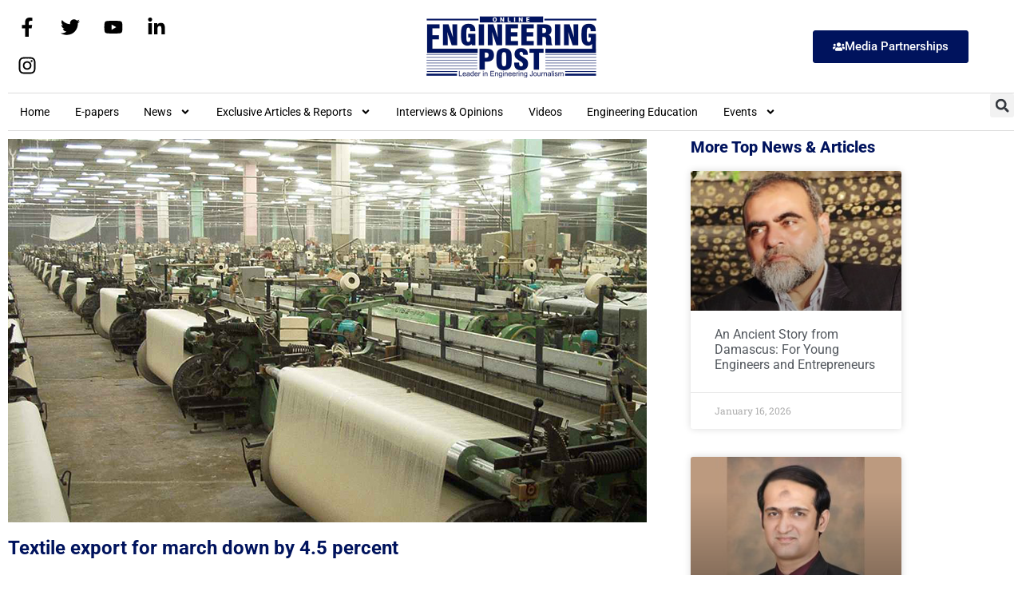

--- FILE ---
content_type: text/html; charset=UTF-8
request_url: https://enggpost.com/textile-export-for-march-down-by-4-5-percent/
body_size: 19547
content:
<!doctype html>
<html lang="en-US" prefix="og: https://ogp.me/ns#">
<head>
	<meta charset="UTF-8">
	<meta name="viewport" content="width=device-width, initial-scale=1">
	<link rel="profile" href="https://gmpg.org/xfn/11">
	
<!-- Search Engine Optimization by Rank Math - https://rankmath.com/ -->
<title>Textile export for march down by 4.5 percent - Engineering Post - Leader in Engineering Journalism</title>
<meta name="robots" content="follow, index, max-snippet:-1, max-video-preview:-1, max-image-preview:large"/>
<link rel="canonical" href="https://enggpost.com/textile-export-for-march-down-by-4-5-percent/" />
<meta property="og:locale" content="en_US" />
<meta property="og:type" content="article" />
<meta property="og:title" content="Textile export for march down by 4.5 percent - Engineering Post - Leader in Engineering Journalism" />
<meta property="og:description" content="According to the data shared by Pakistan Bureau of Statis­tics the textile export of Pakistan for the month of march decreased by about 4.5 percent as compared to the same time period last year. This was mainly due to lockdown and cancellation of orders by foreign companies amid COVID-19. Details showed exports of ready-made garments [&hellip;]" />
<meta property="og:url" content="https://enggpost.com/textile-export-for-march-down-by-4-5-percent/" />
<meta property="og:site_name" content="Engineering Post - Leader in Engineering Journalism" />
<meta property="article:publisher" content="https://www.facebook.com/engineeringpost/" />
<meta property="article:section" content="Top News" />
<meta property="og:image" content="https://enggpost.com/wp-content/uploads/2020/04/Textile.jpg" />
<meta property="og:image:secure_url" content="https://enggpost.com/wp-content/uploads/2020/04/Textile.jpg" />
<meta property="og:image:width" content="800" />
<meta property="og:image:height" content="480" />
<meta property="og:image:alt" content="Textile industry back in business" />
<meta property="og:image:type" content="image/jpeg" />
<meta property="article:published_time" content="2020-04-18T23:33:58+05:00" />
<meta name="twitter:card" content="summary_large_image" />
<meta name="twitter:title" content="Textile export for march down by 4.5 percent - Engineering Post - Leader in Engineering Journalism" />
<meta name="twitter:description" content="According to the data shared by Pakistan Bureau of Statis­tics the textile export of Pakistan for the month of march decreased by about 4.5 percent as compared to the same time period last year. This was mainly due to lockdown and cancellation of orders by foreign companies amid COVID-19. Details showed exports of ready-made garments [&hellip;]" />
<meta name="twitter:site" content="@engineeringpost" />
<meta name="twitter:creator" content="@engineeringpost" />
<meta name="twitter:image" content="https://enggpost.com/wp-content/uploads/2020/04/Textile.jpg" />
<meta name="twitter:label1" content="Written by" />
<meta name="twitter:data1" content="atibutt" />
<meta name="twitter:label2" content="Time to read" />
<meta name="twitter:data2" content="Less than a minute" />
<script type="application/ld+json" class="rank-math-schema">{"@context":"https://schema.org","@graph":[{"@type":"Organization","@id":"https://enggpost.com/#organization","name":"Engineering Post","url":"https://enggpost.com","sameAs":["https://www.facebook.com/engineeringpost/","https://twitter.com/engineeringpost"],"logo":{"@type":"ImageObject","@id":"https://enggpost.com/#logo","url":"https://enggpost.com/wp-content/uploads/2016/11/online-LOGO-EP-206-x-75.png","contentUrl":"https://enggpost.com/wp-content/uploads/2016/11/online-LOGO-EP-206-x-75.png","caption":"Engineering Post","inLanguage":"en-US","width":"206","height":"75"}},{"@type":"WebSite","@id":"https://enggpost.com/#website","url":"https://enggpost.com","name":"Engineering Post","publisher":{"@id":"https://enggpost.com/#organization"},"inLanguage":"en-US"},{"@type":"ImageObject","@id":"https://enggpost.com/wp-content/uploads/2020/04/Textile.jpg","url":"https://enggpost.com/wp-content/uploads/2020/04/Textile.jpg","width":"800","height":"480","caption":"Textile industry back in business","inLanguage":"en-US"},{"@type":"BreadcrumbList","@id":"https://enggpost.com/textile-export-for-march-down-by-4-5-percent/#breadcrumb","itemListElement":[{"@type":"ListItem","position":"1","item":{"@id":"https://enggpost.com","name":"Home"}},{"@type":"ListItem","position":"2","item":{"@id":"https://enggpost.com/textile-export-for-march-down-by-4-5-percent/","name":"Textile export for march down by 4.5 percent"}}]},{"@type":"WebPage","@id":"https://enggpost.com/textile-export-for-march-down-by-4-5-percent/#webpage","url":"https://enggpost.com/textile-export-for-march-down-by-4-5-percent/","name":"Textile export for march down by 4.5 percent - Engineering Post - Leader in Engineering Journalism","datePublished":"2020-04-18T23:33:58+05:00","dateModified":"2020-04-18T23:33:58+05:00","isPartOf":{"@id":"https://enggpost.com/#website"},"primaryImageOfPage":{"@id":"https://enggpost.com/wp-content/uploads/2020/04/Textile.jpg"},"inLanguage":"en-US","breadcrumb":{"@id":"https://enggpost.com/textile-export-for-march-down-by-4-5-percent/#breadcrumb"}},{"@type":"Person","@id":"https://enggpost.com/author/atibutt/","name":"atibutt","url":"https://enggpost.com/author/atibutt/","image":{"@type":"ImageObject","@id":"https://secure.gravatar.com/avatar/971b46c8ab11a96e07b211d02af66685f5f4ac0db8857014a6c5719108a5de4f?s=96&amp;d=mm&amp;r=g","url":"https://secure.gravatar.com/avatar/971b46c8ab11a96e07b211d02af66685f5f4ac0db8857014a6c5719108a5de4f?s=96&amp;d=mm&amp;r=g","caption":"atibutt","inLanguage":"en-US"},"worksFor":{"@id":"https://enggpost.com/#organization"}},{"@type":"BlogPosting","headline":"Textile export for march down by 4.5 percent - Engineering Post - Leader in Engineering Journalism","datePublished":"2020-04-18T23:33:58+05:00","dateModified":"2020-04-18T23:33:58+05:00","author":{"@id":"https://enggpost.com/author/atibutt/","name":"atibutt"},"publisher":{"@id":"https://enggpost.com/#organization"},"description":"According to the data shared by Pakistan Bureau of Statis\u00adtics the textile export of Pakistan for the month of march decreased by about 4.5 percent as compared to the same time period last year. This was mainly due to lockdown and cancellation of orders by foreign companies amid COVID-19.","name":"Textile export for march down by 4.5 percent - Engineering Post - Leader in Engineering Journalism","@id":"https://enggpost.com/textile-export-for-march-down-by-4-5-percent/#richSnippet","isPartOf":{"@id":"https://enggpost.com/textile-export-for-march-down-by-4-5-percent/#webpage"},"image":{"@id":"https://enggpost.com/wp-content/uploads/2020/04/Textile.jpg"},"inLanguage":"en-US","mainEntityOfPage":{"@id":"https://enggpost.com/textile-export-for-march-down-by-4-5-percent/#webpage"}}]}</script>
<!-- /Rank Math WordPress SEO plugin -->

<link rel='dns-prefetch' href='//www.googletagmanager.com' />
<link rel="alternate" type="application/rss+xml" title="Engineering Post - Leader in Engineering Journalism &raquo; Feed" href="https://enggpost.com/feed/" />
<link rel="alternate" type="application/rss+xml" title="Engineering Post - Leader in Engineering Journalism &raquo; Comments Feed" href="https://enggpost.com/comments/feed/" />
<link rel="alternate" type="application/rss+xml" title="Engineering Post - Leader in Engineering Journalism &raquo; Textile export for march down by 4.5 percent Comments Feed" href="https://enggpost.com/textile-export-for-march-down-by-4-5-percent/feed/" />
<link rel="alternate" title="oEmbed (JSON)" type="application/json+oembed" href="https://enggpost.com/wp-json/oembed/1.0/embed?url=https%3A%2F%2Fenggpost.com%2Ftextile-export-for-march-down-by-4-5-percent%2F" />
<link rel="alternate" title="oEmbed (XML)" type="text/xml+oembed" href="https://enggpost.com/wp-json/oembed/1.0/embed?url=https%3A%2F%2Fenggpost.com%2Ftextile-export-for-march-down-by-4-5-percent%2F&#038;format=xml" />
<style id='wp-img-auto-sizes-contain-inline-css'>
img:is([sizes=auto i],[sizes^="auto," i]){contain-intrinsic-size:3000px 1500px}
/*# sourceURL=wp-img-auto-sizes-contain-inline-css */
</style>
<style id='wp-emoji-styles-inline-css'>

	img.wp-smiley, img.emoji {
		display: inline !important;
		border: none !important;
		box-shadow: none !important;
		height: 1em !important;
		width: 1em !important;
		margin: 0 0.07em !important;
		vertical-align: -0.1em !important;
		background: none !important;
		padding: 0 !important;
	}
/*# sourceURL=wp-emoji-styles-inline-css */
</style>
<link rel='stylesheet' id='wp-block-library-css' href='https://enggpost.com/wp-includes/css/dist/block-library/style.min.css?ver=7eb891b20baaee0d14860e81945f5d67' media='all' />
<style id='global-styles-inline-css'>
:root{--wp--preset--aspect-ratio--square: 1;--wp--preset--aspect-ratio--4-3: 4/3;--wp--preset--aspect-ratio--3-4: 3/4;--wp--preset--aspect-ratio--3-2: 3/2;--wp--preset--aspect-ratio--2-3: 2/3;--wp--preset--aspect-ratio--16-9: 16/9;--wp--preset--aspect-ratio--9-16: 9/16;--wp--preset--color--black: #000000;--wp--preset--color--cyan-bluish-gray: #abb8c3;--wp--preset--color--white: #ffffff;--wp--preset--color--pale-pink: #f78da7;--wp--preset--color--vivid-red: #cf2e2e;--wp--preset--color--luminous-vivid-orange: #ff6900;--wp--preset--color--luminous-vivid-amber: #fcb900;--wp--preset--color--light-green-cyan: #7bdcb5;--wp--preset--color--vivid-green-cyan: #00d084;--wp--preset--color--pale-cyan-blue: #8ed1fc;--wp--preset--color--vivid-cyan-blue: #0693e3;--wp--preset--color--vivid-purple: #9b51e0;--wp--preset--gradient--vivid-cyan-blue-to-vivid-purple: linear-gradient(135deg,rgb(6,147,227) 0%,rgb(155,81,224) 100%);--wp--preset--gradient--light-green-cyan-to-vivid-green-cyan: linear-gradient(135deg,rgb(122,220,180) 0%,rgb(0,208,130) 100%);--wp--preset--gradient--luminous-vivid-amber-to-luminous-vivid-orange: linear-gradient(135deg,rgb(252,185,0) 0%,rgb(255,105,0) 100%);--wp--preset--gradient--luminous-vivid-orange-to-vivid-red: linear-gradient(135deg,rgb(255,105,0) 0%,rgb(207,46,46) 100%);--wp--preset--gradient--very-light-gray-to-cyan-bluish-gray: linear-gradient(135deg,rgb(238,238,238) 0%,rgb(169,184,195) 100%);--wp--preset--gradient--cool-to-warm-spectrum: linear-gradient(135deg,rgb(74,234,220) 0%,rgb(151,120,209) 20%,rgb(207,42,186) 40%,rgb(238,44,130) 60%,rgb(251,105,98) 80%,rgb(254,248,76) 100%);--wp--preset--gradient--blush-light-purple: linear-gradient(135deg,rgb(255,206,236) 0%,rgb(152,150,240) 100%);--wp--preset--gradient--blush-bordeaux: linear-gradient(135deg,rgb(254,205,165) 0%,rgb(254,45,45) 50%,rgb(107,0,62) 100%);--wp--preset--gradient--luminous-dusk: linear-gradient(135deg,rgb(255,203,112) 0%,rgb(199,81,192) 50%,rgb(65,88,208) 100%);--wp--preset--gradient--pale-ocean: linear-gradient(135deg,rgb(255,245,203) 0%,rgb(182,227,212) 50%,rgb(51,167,181) 100%);--wp--preset--gradient--electric-grass: linear-gradient(135deg,rgb(202,248,128) 0%,rgb(113,206,126) 100%);--wp--preset--gradient--midnight: linear-gradient(135deg,rgb(2,3,129) 0%,rgb(40,116,252) 100%);--wp--preset--font-size--small: 13px;--wp--preset--font-size--medium: 20px;--wp--preset--font-size--large: 36px;--wp--preset--font-size--x-large: 42px;--wp--preset--spacing--20: 0.44rem;--wp--preset--spacing--30: 0.67rem;--wp--preset--spacing--40: 1rem;--wp--preset--spacing--50: 1.5rem;--wp--preset--spacing--60: 2.25rem;--wp--preset--spacing--70: 3.38rem;--wp--preset--spacing--80: 5.06rem;--wp--preset--shadow--natural: 6px 6px 9px rgba(0, 0, 0, 0.2);--wp--preset--shadow--deep: 12px 12px 50px rgba(0, 0, 0, 0.4);--wp--preset--shadow--sharp: 6px 6px 0px rgba(0, 0, 0, 0.2);--wp--preset--shadow--outlined: 6px 6px 0px -3px rgb(255, 255, 255), 6px 6px rgb(0, 0, 0);--wp--preset--shadow--crisp: 6px 6px 0px rgb(0, 0, 0);}:root { --wp--style--global--content-size: 800px;--wp--style--global--wide-size: 1200px; }:where(body) { margin: 0; }.wp-site-blocks > .alignleft { float: left; margin-right: 2em; }.wp-site-blocks > .alignright { float: right; margin-left: 2em; }.wp-site-blocks > .aligncenter { justify-content: center; margin-left: auto; margin-right: auto; }:where(.wp-site-blocks) > * { margin-block-start: 24px; margin-block-end: 0; }:where(.wp-site-blocks) > :first-child { margin-block-start: 0; }:where(.wp-site-blocks) > :last-child { margin-block-end: 0; }:root { --wp--style--block-gap: 24px; }:root :where(.is-layout-flow) > :first-child{margin-block-start: 0;}:root :where(.is-layout-flow) > :last-child{margin-block-end: 0;}:root :where(.is-layout-flow) > *{margin-block-start: 24px;margin-block-end: 0;}:root :where(.is-layout-constrained) > :first-child{margin-block-start: 0;}:root :where(.is-layout-constrained) > :last-child{margin-block-end: 0;}:root :where(.is-layout-constrained) > *{margin-block-start: 24px;margin-block-end: 0;}:root :where(.is-layout-flex){gap: 24px;}:root :where(.is-layout-grid){gap: 24px;}.is-layout-flow > .alignleft{float: left;margin-inline-start: 0;margin-inline-end: 2em;}.is-layout-flow > .alignright{float: right;margin-inline-start: 2em;margin-inline-end: 0;}.is-layout-flow > .aligncenter{margin-left: auto !important;margin-right: auto !important;}.is-layout-constrained > .alignleft{float: left;margin-inline-start: 0;margin-inline-end: 2em;}.is-layout-constrained > .alignright{float: right;margin-inline-start: 2em;margin-inline-end: 0;}.is-layout-constrained > .aligncenter{margin-left: auto !important;margin-right: auto !important;}.is-layout-constrained > :where(:not(.alignleft):not(.alignright):not(.alignfull)){max-width: var(--wp--style--global--content-size);margin-left: auto !important;margin-right: auto !important;}.is-layout-constrained > .alignwide{max-width: var(--wp--style--global--wide-size);}body .is-layout-flex{display: flex;}.is-layout-flex{flex-wrap: wrap;align-items: center;}.is-layout-flex > :is(*, div){margin: 0;}body .is-layout-grid{display: grid;}.is-layout-grid > :is(*, div){margin: 0;}body{padding-top: 0px;padding-right: 0px;padding-bottom: 0px;padding-left: 0px;}a:where(:not(.wp-element-button)){text-decoration: underline;}:root :where(.wp-element-button, .wp-block-button__link){background-color: #32373c;border-width: 0;color: #fff;font-family: inherit;font-size: inherit;font-style: inherit;font-weight: inherit;letter-spacing: inherit;line-height: inherit;padding-top: calc(0.667em + 2px);padding-right: calc(1.333em + 2px);padding-bottom: calc(0.667em + 2px);padding-left: calc(1.333em + 2px);text-decoration: none;text-transform: inherit;}.has-black-color{color: var(--wp--preset--color--black) !important;}.has-cyan-bluish-gray-color{color: var(--wp--preset--color--cyan-bluish-gray) !important;}.has-white-color{color: var(--wp--preset--color--white) !important;}.has-pale-pink-color{color: var(--wp--preset--color--pale-pink) !important;}.has-vivid-red-color{color: var(--wp--preset--color--vivid-red) !important;}.has-luminous-vivid-orange-color{color: var(--wp--preset--color--luminous-vivid-orange) !important;}.has-luminous-vivid-amber-color{color: var(--wp--preset--color--luminous-vivid-amber) !important;}.has-light-green-cyan-color{color: var(--wp--preset--color--light-green-cyan) !important;}.has-vivid-green-cyan-color{color: var(--wp--preset--color--vivid-green-cyan) !important;}.has-pale-cyan-blue-color{color: var(--wp--preset--color--pale-cyan-blue) !important;}.has-vivid-cyan-blue-color{color: var(--wp--preset--color--vivid-cyan-blue) !important;}.has-vivid-purple-color{color: var(--wp--preset--color--vivid-purple) !important;}.has-black-background-color{background-color: var(--wp--preset--color--black) !important;}.has-cyan-bluish-gray-background-color{background-color: var(--wp--preset--color--cyan-bluish-gray) !important;}.has-white-background-color{background-color: var(--wp--preset--color--white) !important;}.has-pale-pink-background-color{background-color: var(--wp--preset--color--pale-pink) !important;}.has-vivid-red-background-color{background-color: var(--wp--preset--color--vivid-red) !important;}.has-luminous-vivid-orange-background-color{background-color: var(--wp--preset--color--luminous-vivid-orange) !important;}.has-luminous-vivid-amber-background-color{background-color: var(--wp--preset--color--luminous-vivid-amber) !important;}.has-light-green-cyan-background-color{background-color: var(--wp--preset--color--light-green-cyan) !important;}.has-vivid-green-cyan-background-color{background-color: var(--wp--preset--color--vivid-green-cyan) !important;}.has-pale-cyan-blue-background-color{background-color: var(--wp--preset--color--pale-cyan-blue) !important;}.has-vivid-cyan-blue-background-color{background-color: var(--wp--preset--color--vivid-cyan-blue) !important;}.has-vivid-purple-background-color{background-color: var(--wp--preset--color--vivid-purple) !important;}.has-black-border-color{border-color: var(--wp--preset--color--black) !important;}.has-cyan-bluish-gray-border-color{border-color: var(--wp--preset--color--cyan-bluish-gray) !important;}.has-white-border-color{border-color: var(--wp--preset--color--white) !important;}.has-pale-pink-border-color{border-color: var(--wp--preset--color--pale-pink) !important;}.has-vivid-red-border-color{border-color: var(--wp--preset--color--vivid-red) !important;}.has-luminous-vivid-orange-border-color{border-color: var(--wp--preset--color--luminous-vivid-orange) !important;}.has-luminous-vivid-amber-border-color{border-color: var(--wp--preset--color--luminous-vivid-amber) !important;}.has-light-green-cyan-border-color{border-color: var(--wp--preset--color--light-green-cyan) !important;}.has-vivid-green-cyan-border-color{border-color: var(--wp--preset--color--vivid-green-cyan) !important;}.has-pale-cyan-blue-border-color{border-color: var(--wp--preset--color--pale-cyan-blue) !important;}.has-vivid-cyan-blue-border-color{border-color: var(--wp--preset--color--vivid-cyan-blue) !important;}.has-vivid-purple-border-color{border-color: var(--wp--preset--color--vivid-purple) !important;}.has-vivid-cyan-blue-to-vivid-purple-gradient-background{background: var(--wp--preset--gradient--vivid-cyan-blue-to-vivid-purple) !important;}.has-light-green-cyan-to-vivid-green-cyan-gradient-background{background: var(--wp--preset--gradient--light-green-cyan-to-vivid-green-cyan) !important;}.has-luminous-vivid-amber-to-luminous-vivid-orange-gradient-background{background: var(--wp--preset--gradient--luminous-vivid-amber-to-luminous-vivid-orange) !important;}.has-luminous-vivid-orange-to-vivid-red-gradient-background{background: var(--wp--preset--gradient--luminous-vivid-orange-to-vivid-red) !important;}.has-very-light-gray-to-cyan-bluish-gray-gradient-background{background: var(--wp--preset--gradient--very-light-gray-to-cyan-bluish-gray) !important;}.has-cool-to-warm-spectrum-gradient-background{background: var(--wp--preset--gradient--cool-to-warm-spectrum) !important;}.has-blush-light-purple-gradient-background{background: var(--wp--preset--gradient--blush-light-purple) !important;}.has-blush-bordeaux-gradient-background{background: var(--wp--preset--gradient--blush-bordeaux) !important;}.has-luminous-dusk-gradient-background{background: var(--wp--preset--gradient--luminous-dusk) !important;}.has-pale-ocean-gradient-background{background: var(--wp--preset--gradient--pale-ocean) !important;}.has-electric-grass-gradient-background{background: var(--wp--preset--gradient--electric-grass) !important;}.has-midnight-gradient-background{background: var(--wp--preset--gradient--midnight) !important;}.has-small-font-size{font-size: var(--wp--preset--font-size--small) !important;}.has-medium-font-size{font-size: var(--wp--preset--font-size--medium) !important;}.has-large-font-size{font-size: var(--wp--preset--font-size--large) !important;}.has-x-large-font-size{font-size: var(--wp--preset--font-size--x-large) !important;}
:root :where(.wp-block-pullquote){font-size: 1.5em;line-height: 1.6;}
/*# sourceURL=global-styles-inline-css */
</style>
<link rel='stylesheet' id='fd-nt-style-css' href='https://enggpost.com/wp-content/plugins/news-ticker-widget-for-elementor/assets/css/ele-news-ticker.css?ver=1.0.0' media='all' />
<link rel='stylesheet' id='ticker-style-css' href='https://enggpost.com/wp-content/plugins/news-ticker-widget-for-elementor/assets/css/ticker.css?ver=1.0.0' media='all' />
<link rel='stylesheet' id='hello-elementor-css' href='https://enggpost.com/wp-content/themes/hello-elementor/assets/css/reset.css?ver=3.4.6' media='all' />
<link rel='stylesheet' id='hello-elementor-theme-style-css' href='https://enggpost.com/wp-content/themes/hello-elementor/assets/css/theme.css?ver=3.4.6' media='all' />
<link rel='stylesheet' id='hello-elementor-header-footer-css' href='https://enggpost.com/wp-content/themes/hello-elementor/assets/css/header-footer.css?ver=3.4.6' media='all' />
<link rel='stylesheet' id='elementor-frontend-css' href='https://enggpost.com/wp-content/plugins/elementor/assets/css/frontend.min.css?ver=3.34.2' media='all' />
<link rel='stylesheet' id='elementor-post-15170-css' href='https://enggpost.com/wp-content/uploads/elementor/css/post-15170.css?ver=1769018428' media='all' />
<link rel='stylesheet' id='widget-social-icons-css' href='https://enggpost.com/wp-content/plugins/elementor/assets/css/widget-social-icons.min.css?ver=3.34.2' media='all' />
<link rel='stylesheet' id='e-apple-webkit-css' href='https://enggpost.com/wp-content/plugins/elementor/assets/css/conditionals/apple-webkit.min.css?ver=3.34.2' media='all' />
<link rel='stylesheet' id='widget-image-css' href='https://enggpost.com/wp-content/plugins/elementor/assets/css/widget-image.min.css?ver=3.34.2' media='all' />
<link rel='stylesheet' id='widget-nav-menu-css' href='https://enggpost.com/wp-content/plugins/elementor-pro/assets/css/widget-nav-menu.min.css?ver=3.34.1' media='all' />
<link rel='stylesheet' id='widget-search-form-css' href='https://enggpost.com/wp-content/plugins/elementor-pro/assets/css/widget-search-form.min.css?ver=3.34.1' media='all' />
<link rel='stylesheet' id='widget-spacer-css' href='https://enggpost.com/wp-content/plugins/elementor/assets/css/widget-spacer.min.css?ver=3.34.2' media='all' />
<link rel='stylesheet' id='e-animation-push-css' href='https://enggpost.com/wp-content/plugins/elementor/assets/lib/animations/styles/e-animation-push.min.css?ver=3.34.2' media='all' />
<link rel='stylesheet' id='widget-divider-css' href='https://enggpost.com/wp-content/plugins/elementor/assets/css/widget-divider.min.css?ver=3.34.2' media='all' />
<link rel='stylesheet' id='widget-heading-css' href='https://enggpost.com/wp-content/plugins/elementor/assets/css/widget-heading.min.css?ver=3.34.2' media='all' />
<link rel='stylesheet' id='widget-post-info-css' href='https://enggpost.com/wp-content/plugins/elementor-pro/assets/css/widget-post-info.min.css?ver=3.34.1' media='all' />
<link rel='stylesheet' id='widget-icon-list-css' href='https://enggpost.com/wp-content/plugins/elementor/assets/css/widget-icon-list.min.css?ver=3.34.2' media='all' />
<link rel='stylesheet' id='widget-post-navigation-css' href='https://enggpost.com/wp-content/plugins/elementor-pro/assets/css/widget-post-navigation.min.css?ver=3.34.1' media='all' />
<link rel='stylesheet' id='widget-posts-css' href='https://enggpost.com/wp-content/plugins/elementor-pro/assets/css/widget-posts.min.css?ver=3.34.1' media='all' />
<link rel='stylesheet' id='elementor-post-23492-css' href='https://enggpost.com/wp-content/uploads/elementor/css/post-23492.css?ver=1769018428' media='all' />
<link rel='stylesheet' id='elementor-post-15036-css' href='https://enggpost.com/wp-content/uploads/elementor/css/post-15036.css?ver=1769018429' media='all' />
<link rel='stylesheet' id='elementor-post-15122-css' href='https://enggpost.com/wp-content/uploads/elementor/css/post-15122.css?ver=1769018442' media='all' />
<link rel='stylesheet' id='__EPYT__style-css' href='https://enggpost.com/wp-content/plugins/youtube-embed-plus/styles/ytprefs.min.css?ver=14.2.4' media='all' />
<style id='__EPYT__style-inline-css'>

                .epyt-gallery-thumb {
                        width: 33.333%;
                }
                
                         @media (min-width:0px) and (max-width: 767px) {
                            .epyt-gallery-rowbreak {
                                display: none;
                            }
                            .epyt-gallery-allthumbs[class*="epyt-cols"] .epyt-gallery-thumb {
                                width: 100% !important;
                            }
                          }
/*# sourceURL=__EPYT__style-inline-css */
</style>
<link rel='stylesheet' id='elementor-gf-local-roboto-css' href='https://enggpost.com/wp-content/uploads/elementor/google-fonts/css/roboto.css?ver=1742234521' media='all' />
<link rel='stylesheet' id='elementor-gf-local-robotoslab-css' href='https://enggpost.com/wp-content/uploads/elementor/google-fonts/css/robotoslab.css?ver=1742234537' media='all' />
<script src="https://enggpost.com/wp-content/plugins/shortcode-for-current-date/dist/script.js?ver=7eb891b20baaee0d14860e81945f5d67" id="shortcode-for-current-date-script-js"></script>
<script src="https://enggpost.com/wp-includes/js/jquery/jquery.min.js?ver=3.7.1" id="jquery-core-js"></script>
<script src="https://enggpost.com/wp-includes/js/jquery/jquery-migrate.min.js?ver=3.4.1" id="jquery-migrate-js"></script>
<script id="__ytprefs__-js-extra">
var _EPYT_ = {"ajaxurl":"https://enggpost.com/wp-admin/admin-ajax.php","security":"32f2486b07","gallery_scrolloffset":"20","eppathtoscripts":"https://enggpost.com/wp-content/plugins/youtube-embed-plus/scripts/","eppath":"https://enggpost.com/wp-content/plugins/youtube-embed-plus/","epresponsiveselector":"[\"iframe.__youtube_prefs__\",\"iframe[src*='youtube.com']\",\"iframe[src*='youtube-nocookie.com']\",\"iframe[data-ep-src*='youtube.com']\",\"iframe[data-ep-src*='youtube-nocookie.com']\",\"iframe[data-ep-gallerysrc*='youtube.com']\"]","epdovol":"1","version":"14.2.4","evselector":"iframe.__youtube_prefs__[src], iframe[src*=\"youtube.com/embed/\"], iframe[src*=\"youtube-nocookie.com/embed/\"]","ajax_compat":"","maxres_facade":"eager","ytapi_load":"light","pause_others":"","stopMobileBuffer":"1","facade_mode":"","not_live_on_channel":""};
//# sourceURL=__ytprefs__-js-extra
</script>
<script src="https://enggpost.com/wp-content/plugins/youtube-embed-plus/scripts/ytprefs.min.js?ver=14.2.4" id="__ytprefs__-js"></script>
<link rel="https://api.w.org/" href="https://enggpost.com/wp-json/" /><link rel="alternate" title="JSON" type="application/json" href="https://enggpost.com/wp-json/wp/v2/posts/11984" /><meta name="generator" content="Site Kit by Google 1.170.0" /><meta name="generator" content="Elementor 3.34.2; features: e_font_icon_svg, additional_custom_breakpoints; settings: css_print_method-external, google_font-enabled, font_display-auto">
			<style>
				.e-con.e-parent:nth-of-type(n+4):not(.e-lazyloaded):not(.e-no-lazyload),
				.e-con.e-parent:nth-of-type(n+4):not(.e-lazyloaded):not(.e-no-lazyload) * {
					background-image: none !important;
				}
				@media screen and (max-height: 1024px) {
					.e-con.e-parent:nth-of-type(n+3):not(.e-lazyloaded):not(.e-no-lazyload),
					.e-con.e-parent:nth-of-type(n+3):not(.e-lazyloaded):not(.e-no-lazyload) * {
						background-image: none !important;
					}
				}
				@media screen and (max-height: 640px) {
					.e-con.e-parent:nth-of-type(n+2):not(.e-lazyloaded):not(.e-no-lazyload),
					.e-con.e-parent:nth-of-type(n+2):not(.e-lazyloaded):not(.e-no-lazyload) * {
						background-image: none !important;
					}
				}
			</style>
			<link rel="icon" href="https://enggpost.com/wp-content/uploads/2021/05/cropped-circle500EngLogo-32x32.png" sizes="32x32" />
<link rel="icon" href="https://enggpost.com/wp-content/uploads/2021/05/cropped-circle500EngLogo-192x192.png" sizes="192x192" />
<link rel="apple-touch-icon" href="https://enggpost.com/wp-content/uploads/2021/05/cropped-circle500EngLogo-180x180.png" />
<meta name="msapplication-TileImage" content="https://enggpost.com/wp-content/uploads/2021/05/cropped-circle500EngLogo-270x270.png" />
		<style id="wp-custom-css">
			.page-id-3000 .elementor-posts-container.elementor-has-item-ratio .elementor-post__thumbnail.elementor-fit-height img{
	height:auto;
}		</style>
		</head>
<body data-rsssl=1 class="wp-singular post-template-default single single-post postid-11984 single-format-standard wp-custom-logo wp-embed-responsive wp-theme-hello-elementor hello-elementor-default elementor-default elementor-kit-15170 elementor-page-15122">


<a class="skip-link screen-reader-text" href="#content">Skip to content</a>

		<header data-elementor-type="header" data-elementor-id="23492" class="elementor elementor-23492 elementor-location-header" data-elementor-post-type="elementor_library">
			<div class="elementor-element elementor-element-57289d9 elementor-hidden-mobile e-flex e-con-boxed e-con e-parent" data-id="57289d9" data-element_type="container">
					<div class="e-con-inner">
		<div class="elementor-element elementor-element-0a60e3c e-con-full e-flex e-con e-child" data-id="0a60e3c" data-element_type="container">
				<div class="elementor-element elementor-element-db064eb e-grid-align-left elementor-shape-rounded elementor-grid-0 elementor-widget elementor-widget-social-icons" data-id="db064eb" data-element_type="widget" data-widget_type="social-icons.default">
							<div class="elementor-social-icons-wrapper elementor-grid" role="list">
							<span class="elementor-grid-item" role="listitem">
					<a class="elementor-icon elementor-social-icon elementor-social-icon-facebook-f elementor-repeater-item-de1a717" href="https://www.facebook.com/engineeringpost" target="_blank">
						<span class="elementor-screen-only">Facebook-f</span>
						<svg aria-hidden="true" class="e-font-icon-svg e-fab-facebook-f" viewBox="0 0 320 512" xmlns="http://www.w3.org/2000/svg"><path d="M279.14 288l14.22-92.66h-88.91v-60.13c0-25.35 12.42-50.06 52.24-50.06h40.42V6.26S260.43 0 225.36 0c-73.22 0-121.08 44.38-121.08 124.72v70.62H22.89V288h81.39v224h100.17V288z"></path></svg>					</a>
				</span>
							<span class="elementor-grid-item" role="listitem">
					<a class="elementor-icon elementor-social-icon elementor-social-icon-twitter elementor-repeater-item-5aa17a5" href="https://twitter.com/engineeringpost" target="_blank">
						<span class="elementor-screen-only">Twitter</span>
						<svg aria-hidden="true" class="e-font-icon-svg e-fab-twitter" viewBox="0 0 512 512" xmlns="http://www.w3.org/2000/svg"><path d="M459.37 151.716c.325 4.548.325 9.097.325 13.645 0 138.72-105.583 298.558-298.558 298.558-59.452 0-114.68-17.219-161.137-47.106 8.447.974 16.568 1.299 25.34 1.299 49.055 0 94.213-16.568 130.274-44.832-46.132-.975-84.792-31.188-98.112-72.772 6.498.974 12.995 1.624 19.818 1.624 9.421 0 18.843-1.3 27.614-3.573-48.081-9.747-84.143-51.98-84.143-102.985v-1.299c13.969 7.797 30.214 12.67 47.431 13.319-28.264-18.843-46.781-51.005-46.781-87.391 0-19.492 5.197-37.36 14.294-52.954 51.655 63.675 129.3 105.258 216.365 109.807-1.624-7.797-2.599-15.918-2.599-24.04 0-57.828 46.782-104.934 104.934-104.934 30.213 0 57.502 12.67 76.67 33.137 23.715-4.548 46.456-13.32 66.599-25.34-7.798 24.366-24.366 44.833-46.132 57.827 21.117-2.273 41.584-8.122 60.426-16.243-14.292 20.791-32.161 39.308-52.628 54.253z"></path></svg>					</a>
				</span>
							<span class="elementor-grid-item" role="listitem">
					<a class="elementor-icon elementor-social-icon elementor-social-icon-youtube elementor-repeater-item-aab19cc" href="https://www.youtube.com/@EngineeringPost" target="_blank">
						<span class="elementor-screen-only">Youtube</span>
						<svg aria-hidden="true" class="e-font-icon-svg e-fab-youtube" viewBox="0 0 576 512" xmlns="http://www.w3.org/2000/svg"><path d="M549.655 124.083c-6.281-23.65-24.787-42.276-48.284-48.597C458.781 64 288 64 288 64S117.22 64 74.629 75.486c-23.497 6.322-42.003 24.947-48.284 48.597-11.412 42.867-11.412 132.305-11.412 132.305s0 89.438 11.412 132.305c6.281 23.65 24.787 41.5 48.284 47.821C117.22 448 288 448 288 448s170.78 0 213.371-11.486c23.497-6.321 42.003-24.171 48.284-47.821 11.412-42.867 11.412-132.305 11.412-132.305s0-89.438-11.412-132.305zm-317.51 213.508V175.185l142.739 81.205-142.739 81.201z"></path></svg>					</a>
				</span>
							<span class="elementor-grid-item" role="listitem">
					<a class="elementor-icon elementor-social-icon elementor-social-icon-linkedin-in elementor-repeater-item-e5cecb6" href="https://www.linkedin.com/company/engineeringpost/" target="_blank">
						<span class="elementor-screen-only">Linkedin-in</span>
						<svg aria-hidden="true" class="e-font-icon-svg e-fab-linkedin-in" viewBox="0 0 448 512" xmlns="http://www.w3.org/2000/svg"><path d="M100.28 448H7.4V148.9h92.88zM53.79 108.1C24.09 108.1 0 83.5 0 53.8a53.79 53.79 0 0 1 107.58 0c0 29.7-24.1 54.3-53.79 54.3zM447.9 448h-92.68V302.4c0-34.7-.7-79.2-48.29-79.2-48.29 0-55.69 37.7-55.69 76.7V448h-92.78V148.9h89.08v40.8h1.3c12.4-23.5 42.69-48.3 87.88-48.3 94 0 111.28 61.9 111.28 142.3V448z"></path></svg>					</a>
				</span>
							<span class="elementor-grid-item" role="listitem">
					<a class="elementor-icon elementor-social-icon elementor-social-icon-instagram elementor-repeater-item-bafea8c" href="https://www.instagram.com/enggpost" target="_blank">
						<span class="elementor-screen-only">Instagram</span>
						<svg aria-hidden="true" class="e-font-icon-svg e-fab-instagram" viewBox="0 0 448 512" xmlns="http://www.w3.org/2000/svg"><path d="M224.1 141c-63.6 0-114.9 51.3-114.9 114.9s51.3 114.9 114.9 114.9S339 319.5 339 255.9 287.7 141 224.1 141zm0 189.6c-41.1 0-74.7-33.5-74.7-74.7s33.5-74.7 74.7-74.7 74.7 33.5 74.7 74.7-33.6 74.7-74.7 74.7zm146.4-194.3c0 14.9-12 26.8-26.8 26.8-14.9 0-26.8-12-26.8-26.8s12-26.8 26.8-26.8 26.8 12 26.8 26.8zm76.1 27.2c-1.7-35.9-9.9-67.7-36.2-93.9-26.2-26.2-58-34.4-93.9-36.2-37-2.1-147.9-2.1-184.9 0-35.8 1.7-67.6 9.9-93.9 36.1s-34.4 58-36.2 93.9c-2.1 37-2.1 147.9 0 184.9 1.7 35.9 9.9 67.7 36.2 93.9s58 34.4 93.9 36.2c37 2.1 147.9 2.1 184.9 0 35.9-1.7 67.7-9.9 93.9-36.2 26.2-26.2 34.4-58 36.2-93.9 2.1-37 2.1-147.8 0-184.8zM398.8 388c-7.8 19.6-22.9 34.7-42.6 42.6-29.5 11.7-99.5 9-132.1 9s-102.7 2.6-132.1-9c-19.6-7.8-34.7-22.9-42.6-42.6-11.7-29.5-9-99.5-9-132.1s-2.6-102.7 9-132.1c7.8-19.6 22.9-34.7 42.6-42.6 29.5-11.7 99.5-9 132.1-9s102.7-2.6 132.1 9c19.6 7.8 34.7 22.9 42.6 42.6 11.7 29.5 9 99.5 9 132.1s2.7 102.7-9 132.1z"></path></svg>					</a>
				</span>
					</div>
						</div>
				</div>
		<div class="elementor-element elementor-element-3d4b792 e-con-full e-flex e-con e-child" data-id="3d4b792" data-element_type="container">
				<div class="elementor-element elementor-element-0932faf elementor-widget elementor-widget-image" data-id="0932faf" data-element_type="widget" data-widget_type="image.default">
																<a href="https://enggpost.com">
							<img src="https://enggpost.com/wp-content/uploads/elementor/thumbs/Engg-logo-final-r2d5a9kto6yiub50bm8ze0o0txxlqcxivo2oiemx1o.png" title="Engg-logo-final" alt="Engg-logo-final" loading="lazy" />								</a>
															</div>
				</div>
		<div class="elementor-element elementor-element-34f5524 e-con-full e-flex e-con e-child" data-id="34f5524" data-element_type="container">
				<div class="elementor-element elementor-element-f462992 elementor-align-center elementor-widget elementor-widget-button" data-id="f462992" data-element_type="widget" data-widget_type="button.default">
										<a class="elementor-button elementor-button-link elementor-size-sm" href="/upcoming-events" target="_blank">
						<span class="elementor-button-content-wrapper">
						<span class="elementor-button-icon">
				<svg aria-hidden="true" class="e-font-icon-svg e-fas-users" viewBox="0 0 640 512" xmlns="http://www.w3.org/2000/svg"><path d="M96 224c35.3 0 64-28.7 64-64s-28.7-64-64-64-64 28.7-64 64 28.7 64 64 64zm448 0c35.3 0 64-28.7 64-64s-28.7-64-64-64-64 28.7-64 64 28.7 64 64 64zm32 32h-64c-17.6 0-33.5 7.1-45.1 18.6 40.3 22.1 68.9 62 75.1 109.4h66c17.7 0 32-14.3 32-32v-32c0-35.3-28.7-64-64-64zm-256 0c61.9 0 112-50.1 112-112S381.9 32 320 32 208 82.1 208 144s50.1 112 112 112zm76.8 32h-8.3c-20.8 10-43.9 16-68.5 16s-47.6-6-68.5-16h-8.3C179.6 288 128 339.6 128 403.2V432c0 26.5 21.5 48 48 48h288c26.5 0 48-21.5 48-48v-28.8c0-63.6-51.6-115.2-115.2-115.2zm-223.7-13.4C161.5 263.1 145.6 256 128 256H64c-35.3 0-64 28.7-64 64v32c0 17.7 14.3 32 32 32h65.9c6.3-47.4 34.9-87.3 75.2-109.4z"></path></svg>			</span>
									<span class="elementor-button-text">Media Partnerships</span>
					</span>
					</a>
								</div>
				</div>
					</div>
				</div>
		<div class="elementor-element elementor-element-d652d7d top-menu elementor-hidden-mobile e-flex e-con-boxed e-con e-parent" data-id="d652d7d" data-element_type="container">
					<div class="e-con-inner">
		<div class="elementor-element elementor-element-412e00f e-con-full e-flex e-con e-child" data-id="412e00f" data-element_type="container">
				<div class="elementor-element elementor-element-ad8a3b5 elementor-nav-menu__align-start elementor-nav-menu--dropdown-tablet elementor-nav-menu__text-align-aside elementor-nav-menu--toggle elementor-nav-menu--burger elementor-widget elementor-widget-nav-menu" data-id="ad8a3b5" data-element_type="widget" data-settings="{&quot;submenu_icon&quot;:{&quot;value&quot;:&quot;&lt;svg aria-hidden=\&quot;true\&quot; class=\&quot;e-font-icon-svg e-fas-angle-down\&quot; viewBox=\&quot;0 0 320 512\&quot; xmlns=\&quot;http:\/\/www.w3.org\/2000\/svg\&quot;&gt;&lt;path d=\&quot;M143 352.3L7 216.3c-9.4-9.4-9.4-24.6 0-33.9l22.6-22.6c9.4-9.4 24.6-9.4 33.9 0l96.4 96.4 96.4-96.4c9.4-9.4 24.6-9.4 33.9 0l22.6 22.6c9.4 9.4 9.4 24.6 0 33.9l-136 136c-9.2 9.4-24.4 9.4-33.8 0z\&quot;&gt;&lt;\/path&gt;&lt;\/svg&gt;&quot;,&quot;library&quot;:&quot;fa-solid&quot;},&quot;layout&quot;:&quot;horizontal&quot;,&quot;toggle&quot;:&quot;burger&quot;}" data-widget_type="nav-menu.default">
								<nav aria-label="Menu" class="elementor-nav-menu--main elementor-nav-menu__container elementor-nav-menu--layout-horizontal e--pointer-underline e--animation-grow">
				<ul id="menu-1-ad8a3b5" class="elementor-nav-menu"><li class="menu-item menu-item-type-post_type menu-item-object-page menu-item-home menu-item-13421"><a href="https://enggpost.com/" class="elementor-item">Home</a></li>
<li class="menu-item menu-item-type-post_type menu-item-object-page menu-item-4668"><a href="https://enggpost.com/e-papers/" class="elementor-item">E-papers</a></li>
<li class="menu-item menu-item-type-custom menu-item-object-custom menu-item-has-children menu-item-20396"><a href="#" class="elementor-item elementor-item-anchor">News</a>
<ul class="sub-menu elementor-nav-menu--dropdown">
	<li class="menu-item menu-item-type-post_type menu-item-object-page menu-item-20397"><a href="https://enggpost.com/cover-story/" class="elementor-sub-item">Cover Story</a></li>
	<li class="menu-item menu-item-type-post_type menu-item-object-page menu-item-has-children menu-item-3019"><a href="https://enggpost.com/news-from-engineering-firms/" class="elementor-sub-item">News From Engineering Firms</a>
	<ul class="sub-menu elementor-nav-menu--dropdown">
		<li class="menu-item menu-item-type-post_type menu-item-object-page menu-item-12600"><a href="https://enggpost.com/top-news/" class="elementor-sub-item">News</a></li>
	</ul>
</li>
</ul>
</li>
<li class="menu-item menu-item-type-custom menu-item-object-custom menu-item-has-children menu-item-20398"><a href="#" class="elementor-item elementor-item-anchor">Exclusive Articles &#038; Reports</a>
<ul class="sub-menu elementor-nav-menu--dropdown">
	<li class="menu-item menu-item-type-post_type menu-item-object-page menu-item-3017"><a href="https://enggpost.com/articles/" class="elementor-sub-item">Articles</a></li>
	<li class="menu-item menu-item-type-post_type menu-item-object-page menu-item-20399"><a href="https://enggpost.com/exclusive-reports/" class="elementor-sub-item">Exclusive Reports</a></li>
</ul>
</li>
<li class="menu-item menu-item-type-post_type menu-item-object-page menu-item-3026"><a href="https://enggpost.com/interviews/" class="elementor-item">Interviews &#038; Opinions</a></li>
<li class="menu-item menu-item-type-post_type menu-item-object-page menu-item-12603"><a href="https://enggpost.com/videos/" class="elementor-item">Videos</a></li>
<li class="menu-item menu-item-type-post_type menu-item-object-page menu-item-3028"><a href="https://enggpost.com/engineering-education/" class="elementor-item">Engineering Education</a></li>
<li class="menu-item menu-item-type-custom menu-item-object-custom menu-item-has-children menu-item-23797"><a href="#" class="elementor-item elementor-item-anchor">Events</a>
<ul class="sub-menu elementor-nav-menu--dropdown">
	<li class="menu-item menu-item-type-post_type menu-item-object-page menu-item-23796"><a href="https://enggpost.com/upcoming-events/" class="elementor-sub-item">Upcoming Events</a></li>
	<li class="menu-item menu-item-type-post_type menu-item-object-page menu-item-3089"><a href="https://enggpost.com/events-updates/" class="elementor-sub-item">Events Updates</a></li>
</ul>
</li>
</ul>			</nav>
					<div class="elementor-menu-toggle" role="button" tabindex="0" aria-label="Menu Toggle" aria-expanded="false">
			<svg aria-hidden="true" role="presentation" class="elementor-menu-toggle__icon--open e-font-icon-svg e-eicon-menu-bar" viewBox="0 0 1000 1000" xmlns="http://www.w3.org/2000/svg"><path d="M104 333H896C929 333 958 304 958 271S929 208 896 208H104C71 208 42 237 42 271S71 333 104 333ZM104 583H896C929 583 958 554 958 521S929 458 896 458H104C71 458 42 487 42 521S71 583 104 583ZM104 833H896C929 833 958 804 958 771S929 708 896 708H104C71 708 42 737 42 771S71 833 104 833Z"></path></svg><svg aria-hidden="true" role="presentation" class="elementor-menu-toggle__icon--close e-font-icon-svg e-eicon-close" viewBox="0 0 1000 1000" xmlns="http://www.w3.org/2000/svg"><path d="M742 167L500 408 258 167C246 154 233 150 217 150 196 150 179 158 167 167 154 179 150 196 150 212 150 229 154 242 171 254L408 500 167 742C138 771 138 800 167 829 196 858 225 858 254 829L496 587 738 829C750 842 767 846 783 846 800 846 817 842 829 829 842 817 846 804 846 783 846 767 842 750 829 737L588 500 833 258C863 229 863 200 833 171 804 137 775 137 742 167Z"></path></svg>		</div>
					<nav class="elementor-nav-menu--dropdown elementor-nav-menu__container" aria-hidden="true">
				<ul id="menu-2-ad8a3b5" class="elementor-nav-menu"><li class="menu-item menu-item-type-post_type menu-item-object-page menu-item-home menu-item-13421"><a href="https://enggpost.com/" class="elementor-item" tabindex="-1">Home</a></li>
<li class="menu-item menu-item-type-post_type menu-item-object-page menu-item-4668"><a href="https://enggpost.com/e-papers/" class="elementor-item" tabindex="-1">E-papers</a></li>
<li class="menu-item menu-item-type-custom menu-item-object-custom menu-item-has-children menu-item-20396"><a href="#" class="elementor-item elementor-item-anchor" tabindex="-1">News</a>
<ul class="sub-menu elementor-nav-menu--dropdown">
	<li class="menu-item menu-item-type-post_type menu-item-object-page menu-item-20397"><a href="https://enggpost.com/cover-story/" class="elementor-sub-item" tabindex="-1">Cover Story</a></li>
	<li class="menu-item menu-item-type-post_type menu-item-object-page menu-item-has-children menu-item-3019"><a href="https://enggpost.com/news-from-engineering-firms/" class="elementor-sub-item" tabindex="-1">News From Engineering Firms</a>
	<ul class="sub-menu elementor-nav-menu--dropdown">
		<li class="menu-item menu-item-type-post_type menu-item-object-page menu-item-12600"><a href="https://enggpost.com/top-news/" class="elementor-sub-item" tabindex="-1">News</a></li>
	</ul>
</li>
</ul>
</li>
<li class="menu-item menu-item-type-custom menu-item-object-custom menu-item-has-children menu-item-20398"><a href="#" class="elementor-item elementor-item-anchor" tabindex="-1">Exclusive Articles &#038; Reports</a>
<ul class="sub-menu elementor-nav-menu--dropdown">
	<li class="menu-item menu-item-type-post_type menu-item-object-page menu-item-3017"><a href="https://enggpost.com/articles/" class="elementor-sub-item" tabindex="-1">Articles</a></li>
	<li class="menu-item menu-item-type-post_type menu-item-object-page menu-item-20399"><a href="https://enggpost.com/exclusive-reports/" class="elementor-sub-item" tabindex="-1">Exclusive Reports</a></li>
</ul>
</li>
<li class="menu-item menu-item-type-post_type menu-item-object-page menu-item-3026"><a href="https://enggpost.com/interviews/" class="elementor-item" tabindex="-1">Interviews &#038; Opinions</a></li>
<li class="menu-item menu-item-type-post_type menu-item-object-page menu-item-12603"><a href="https://enggpost.com/videos/" class="elementor-item" tabindex="-1">Videos</a></li>
<li class="menu-item menu-item-type-post_type menu-item-object-page menu-item-3028"><a href="https://enggpost.com/engineering-education/" class="elementor-item" tabindex="-1">Engineering Education</a></li>
<li class="menu-item menu-item-type-custom menu-item-object-custom menu-item-has-children menu-item-23797"><a href="#" class="elementor-item elementor-item-anchor" tabindex="-1">Events</a>
<ul class="sub-menu elementor-nav-menu--dropdown">
	<li class="menu-item menu-item-type-post_type menu-item-object-page menu-item-23796"><a href="https://enggpost.com/upcoming-events/" class="elementor-sub-item" tabindex="-1">Upcoming Events</a></li>
	<li class="menu-item menu-item-type-post_type menu-item-object-page menu-item-3089"><a href="https://enggpost.com/events-updates/" class="elementor-sub-item" tabindex="-1">Events Updates</a></li>
</ul>
</li>
</ul>			</nav>
						</div>
				</div>
		<div class="elementor-element elementor-element-a6e2506 e-con-full e-flex e-con e-child" data-id="a6e2506" data-element_type="container">
				<div class="elementor-element elementor-element-0da266e elementor-search-form--skin-full_screen elementor-widget elementor-widget-search-form" data-id="0da266e" data-element_type="widget" data-settings="{&quot;skin&quot;:&quot;full_screen&quot;}" data-widget_type="search-form.default">
							<search role="search">
			<form class="elementor-search-form" action="https://enggpost.com" method="get">
												<div class="elementor-search-form__toggle" role="button" tabindex="0" aria-label="Search">
					<div class="e-font-icon-svg-container"><svg aria-hidden="true" class="e-font-icon-svg e-fas-search" viewBox="0 0 512 512" xmlns="http://www.w3.org/2000/svg"><path d="M505 442.7L405.3 343c-4.5-4.5-10.6-7-17-7H372c27.6-35.3 44-79.7 44-128C416 93.1 322.9 0 208 0S0 93.1 0 208s93.1 208 208 208c48.3 0 92.7-16.4 128-44v16.3c0 6.4 2.5 12.5 7 17l99.7 99.7c9.4 9.4 24.6 9.4 33.9 0l28.3-28.3c9.4-9.4 9.4-24.6.1-34zM208 336c-70.7 0-128-57.2-128-128 0-70.7 57.2-128 128-128 70.7 0 128 57.2 128 128 0 70.7-57.2 128-128 128z"></path></svg></div>				</div>
								<div class="elementor-search-form__container">
					<label class="elementor-screen-only" for="elementor-search-form-0da266e">Search</label>

					
					<input id="elementor-search-form-0da266e" placeholder="" class="elementor-search-form__input" type="search" name="s" value="">
					
					
										<div class="dialog-lightbox-close-button dialog-close-button" role="button" tabindex="0" aria-label="Close this search box.">
						<svg aria-hidden="true" class="e-font-icon-svg e-eicon-close" viewBox="0 0 1000 1000" xmlns="http://www.w3.org/2000/svg"><path d="M742 167L500 408 258 167C246 154 233 150 217 150 196 150 179 158 167 167 154 179 150 196 150 212 150 229 154 242 171 254L408 500 167 742C138 771 138 800 167 829 196 858 225 858 254 829L496 587 738 829C750 842 767 846 783 846 800 846 817 842 829 829 842 817 846 804 846 783 846 767 842 750 829 737L588 500 833 258C863 229 863 200 833 171 804 137 775 137 742 167Z"></path></svg>					</div>
									</div>
			</form>
		</search>
						</div>
				</div>
					</div>
				</div>
		<div class="elementor-element elementor-element-1813bab mobile-header elementor-hidden-desktop elementor-hidden-tablet e-flex e-con-boxed e-con e-parent" data-id="1813bab" data-element_type="container">
					<div class="e-con-inner">
		<div class="elementor-element elementor-element-3e12571 e-con-full e-flex e-con e-child" data-id="3e12571" data-element_type="container">
				<div class="elementor-element elementor-element-dfb0fba elementor-widget elementor-widget-image" data-id="dfb0fba" data-element_type="widget" data-widget_type="image.default">
																<a href="https://enggpost.com">
							<img src="https://enggpost.com/wp-content/uploads/elementor/thumbs/Engg-logo-final-r2d5a9kthm5563ilb6x6co7rqf2hmh8udx7kw51kuy.png" title="Engg-logo-final" alt="Engg-logo-final" loading="lazy" />								</a>
															</div>
				</div>
		<div class="elementor-element elementor-element-85ecc59 e-con-full e-flex e-con e-child" data-id="85ecc59" data-element_type="container">
				<div class="elementor-element elementor-element-33396d5 e-grid-align-left e-grid-align-mobile-left elementor-shape-rounded elementor-grid-0 elementor-widget elementor-widget-social-icons" data-id="33396d5" data-element_type="widget" data-widget_type="social-icons.default">
							<div class="elementor-social-icons-wrapper elementor-grid" role="list">
							<span class="elementor-grid-item" role="listitem">
					<a class="elementor-icon elementor-social-icon elementor-social-icon-facebook-f elementor-repeater-item-de1a717" href="https://www.facebook.com/engineeringpost" target="_blank">
						<span class="elementor-screen-only">Facebook-f</span>
						<svg aria-hidden="true" class="e-font-icon-svg e-fab-facebook-f" viewBox="0 0 320 512" xmlns="http://www.w3.org/2000/svg"><path d="M279.14 288l14.22-92.66h-88.91v-60.13c0-25.35 12.42-50.06 52.24-50.06h40.42V6.26S260.43 0 225.36 0c-73.22 0-121.08 44.38-121.08 124.72v70.62H22.89V288h81.39v224h100.17V288z"></path></svg>					</a>
				</span>
							<span class="elementor-grid-item" role="listitem">
					<a class="elementor-icon elementor-social-icon elementor-social-icon-twitter elementor-repeater-item-5aa17a5" href="https://twitter.com/engineeringpost" target="_blank">
						<span class="elementor-screen-only">Twitter</span>
						<svg aria-hidden="true" class="e-font-icon-svg e-fab-twitter" viewBox="0 0 512 512" xmlns="http://www.w3.org/2000/svg"><path d="M459.37 151.716c.325 4.548.325 9.097.325 13.645 0 138.72-105.583 298.558-298.558 298.558-59.452 0-114.68-17.219-161.137-47.106 8.447.974 16.568 1.299 25.34 1.299 49.055 0 94.213-16.568 130.274-44.832-46.132-.975-84.792-31.188-98.112-72.772 6.498.974 12.995 1.624 19.818 1.624 9.421 0 18.843-1.3 27.614-3.573-48.081-9.747-84.143-51.98-84.143-102.985v-1.299c13.969 7.797 30.214 12.67 47.431 13.319-28.264-18.843-46.781-51.005-46.781-87.391 0-19.492 5.197-37.36 14.294-52.954 51.655 63.675 129.3 105.258 216.365 109.807-1.624-7.797-2.599-15.918-2.599-24.04 0-57.828 46.782-104.934 104.934-104.934 30.213 0 57.502 12.67 76.67 33.137 23.715-4.548 46.456-13.32 66.599-25.34-7.798 24.366-24.366 44.833-46.132 57.827 21.117-2.273 41.584-8.122 60.426-16.243-14.292 20.791-32.161 39.308-52.628 54.253z"></path></svg>					</a>
				</span>
							<span class="elementor-grid-item" role="listitem">
					<a class="elementor-icon elementor-social-icon elementor-social-icon-youtube elementor-repeater-item-aab19cc" href="https://www.youtube.com/@EngineeringPost" target="_blank">
						<span class="elementor-screen-only">Youtube</span>
						<svg aria-hidden="true" class="e-font-icon-svg e-fab-youtube" viewBox="0 0 576 512" xmlns="http://www.w3.org/2000/svg"><path d="M549.655 124.083c-6.281-23.65-24.787-42.276-48.284-48.597C458.781 64 288 64 288 64S117.22 64 74.629 75.486c-23.497 6.322-42.003 24.947-48.284 48.597-11.412 42.867-11.412 132.305-11.412 132.305s0 89.438 11.412 132.305c6.281 23.65 24.787 41.5 48.284 47.821C117.22 448 288 448 288 448s170.78 0 213.371-11.486c23.497-6.321 42.003-24.171 48.284-47.821 11.412-42.867 11.412-132.305 11.412-132.305s0-89.438-11.412-132.305zm-317.51 213.508V175.185l142.739 81.205-142.739 81.201z"></path></svg>					</a>
				</span>
							<span class="elementor-grid-item" role="listitem">
					<a class="elementor-icon elementor-social-icon elementor-social-icon-linkedin-in elementor-repeater-item-e5cecb6" href="https://www.linkedin.com/company/engineeringpost/" target="_blank">
						<span class="elementor-screen-only">Linkedin-in</span>
						<svg aria-hidden="true" class="e-font-icon-svg e-fab-linkedin-in" viewBox="0 0 448 512" xmlns="http://www.w3.org/2000/svg"><path d="M100.28 448H7.4V148.9h92.88zM53.79 108.1C24.09 108.1 0 83.5 0 53.8a53.79 53.79 0 0 1 107.58 0c0 29.7-24.1 54.3-53.79 54.3zM447.9 448h-92.68V302.4c0-34.7-.7-79.2-48.29-79.2-48.29 0-55.69 37.7-55.69 76.7V448h-92.78V148.9h89.08v40.8h1.3c12.4-23.5 42.69-48.3 87.88-48.3 94 0 111.28 61.9 111.28 142.3V448z"></path></svg>					</a>
				</span>
							<span class="elementor-grid-item" role="listitem">
					<a class="elementor-icon elementor-social-icon elementor-social-icon-instagram elementor-repeater-item-bafea8c" href="https://www.instagram.com/enggpost" target="_blank">
						<span class="elementor-screen-only">Instagram</span>
						<svg aria-hidden="true" class="e-font-icon-svg e-fab-instagram" viewBox="0 0 448 512" xmlns="http://www.w3.org/2000/svg"><path d="M224.1 141c-63.6 0-114.9 51.3-114.9 114.9s51.3 114.9 114.9 114.9S339 319.5 339 255.9 287.7 141 224.1 141zm0 189.6c-41.1 0-74.7-33.5-74.7-74.7s33.5-74.7 74.7-74.7 74.7 33.5 74.7 74.7-33.6 74.7-74.7 74.7zm146.4-194.3c0 14.9-12 26.8-26.8 26.8-14.9 0-26.8-12-26.8-26.8s12-26.8 26.8-26.8 26.8 12 26.8 26.8zm76.1 27.2c-1.7-35.9-9.9-67.7-36.2-93.9-26.2-26.2-58-34.4-93.9-36.2-37-2.1-147.9-2.1-184.9 0-35.8 1.7-67.6 9.9-93.9 36.1s-34.4 58-36.2 93.9c-2.1 37-2.1 147.9 0 184.9 1.7 35.9 9.9 67.7 36.2 93.9s58 34.4 93.9 36.2c37 2.1 147.9 2.1 184.9 0 35.9-1.7 67.7-9.9 93.9-36.2 26.2-26.2 34.4-58 36.2-93.9 2.1-37 2.1-147.8 0-184.8zM398.8 388c-7.8 19.6-22.9 34.7-42.6 42.6-29.5 11.7-99.5 9-132.1 9s-102.7 2.6-132.1-9c-19.6-7.8-34.7-22.9-42.6-42.6-11.7-29.5-9-99.5-9-132.1s-2.6-102.7 9-132.1c7.8-19.6 22.9-34.7 42.6-42.6 29.5-11.7 99.5-9 132.1-9s102.7-2.6 132.1 9c19.6 7.8 34.7 22.9 42.6 42.6 11.7 29.5 9 99.5 9 132.1s2.7 102.7-9 132.1z"></path></svg>					</a>
				</span>
					</div>
						</div>
				<div class="elementor-element elementor-element-639b022 elementor-nav-menu--stretch elementor-nav-menu__text-align-aside elementor-nav-menu--toggle elementor-nav-menu--burger elementor-widget elementor-widget-nav-menu" data-id="639b022" data-element_type="widget" data-settings="{&quot;layout&quot;:&quot;dropdown&quot;,&quot;submenu_icon&quot;:{&quot;value&quot;:&quot;&lt;svg aria-hidden=\&quot;true\&quot; class=\&quot;e-font-icon-svg e-fas-angle-down\&quot; viewBox=\&quot;0 0 320 512\&quot; xmlns=\&quot;http:\/\/www.w3.org\/2000\/svg\&quot;&gt;&lt;path d=\&quot;M143 352.3L7 216.3c-9.4-9.4-9.4-24.6 0-33.9l22.6-22.6c9.4-9.4 24.6-9.4 33.9 0l96.4 96.4 96.4-96.4c9.4-9.4 24.6-9.4 33.9 0l22.6 22.6c9.4 9.4 9.4 24.6 0 33.9l-136 136c-9.2 9.4-24.4 9.4-33.8 0z\&quot;&gt;&lt;\/path&gt;&lt;\/svg&gt;&quot;,&quot;library&quot;:&quot;fa-solid&quot;},&quot;full_width&quot;:&quot;stretch&quot;,&quot;toggle&quot;:&quot;burger&quot;}" data-widget_type="nav-menu.default">
							<div class="elementor-menu-toggle" role="button" tabindex="0" aria-label="Menu Toggle" aria-expanded="false">
			<svg aria-hidden="true" role="presentation" class="elementor-menu-toggle__icon--open e-font-icon-svg e-eicon-menu-bar" viewBox="0 0 1000 1000" xmlns="http://www.w3.org/2000/svg"><path d="M104 333H896C929 333 958 304 958 271S929 208 896 208H104C71 208 42 237 42 271S71 333 104 333ZM104 583H896C929 583 958 554 958 521S929 458 896 458H104C71 458 42 487 42 521S71 583 104 583ZM104 833H896C929 833 958 804 958 771S929 708 896 708H104C71 708 42 737 42 771S71 833 104 833Z"></path></svg><svg aria-hidden="true" role="presentation" class="elementor-menu-toggle__icon--close e-font-icon-svg e-eicon-close" viewBox="0 0 1000 1000" xmlns="http://www.w3.org/2000/svg"><path d="M742 167L500 408 258 167C246 154 233 150 217 150 196 150 179 158 167 167 154 179 150 196 150 212 150 229 154 242 171 254L408 500 167 742C138 771 138 800 167 829 196 858 225 858 254 829L496 587 738 829C750 842 767 846 783 846 800 846 817 842 829 829 842 817 846 804 846 783 846 767 842 750 829 737L588 500 833 258C863 229 863 200 833 171 804 137 775 137 742 167Z"></path></svg>		</div>
					<nav class="elementor-nav-menu--dropdown elementor-nav-menu__container" aria-hidden="true">
				<ul id="menu-2-639b022" class="elementor-nav-menu"><li class="menu-item menu-item-type-post_type menu-item-object-page menu-item-home menu-item-13421"><a href="https://enggpost.com/" class="elementor-item" tabindex="-1">Home</a></li>
<li class="menu-item menu-item-type-post_type menu-item-object-page menu-item-4668"><a href="https://enggpost.com/e-papers/" class="elementor-item" tabindex="-1">E-papers</a></li>
<li class="menu-item menu-item-type-custom menu-item-object-custom menu-item-has-children menu-item-20396"><a href="#" class="elementor-item elementor-item-anchor" tabindex="-1">News</a>
<ul class="sub-menu elementor-nav-menu--dropdown">
	<li class="menu-item menu-item-type-post_type menu-item-object-page menu-item-20397"><a href="https://enggpost.com/cover-story/" class="elementor-sub-item" tabindex="-1">Cover Story</a></li>
	<li class="menu-item menu-item-type-post_type menu-item-object-page menu-item-has-children menu-item-3019"><a href="https://enggpost.com/news-from-engineering-firms/" class="elementor-sub-item" tabindex="-1">News From Engineering Firms</a>
	<ul class="sub-menu elementor-nav-menu--dropdown">
		<li class="menu-item menu-item-type-post_type menu-item-object-page menu-item-12600"><a href="https://enggpost.com/top-news/" class="elementor-sub-item" tabindex="-1">News</a></li>
	</ul>
</li>
</ul>
</li>
<li class="menu-item menu-item-type-custom menu-item-object-custom menu-item-has-children menu-item-20398"><a href="#" class="elementor-item elementor-item-anchor" tabindex="-1">Exclusive Articles &#038; Reports</a>
<ul class="sub-menu elementor-nav-menu--dropdown">
	<li class="menu-item menu-item-type-post_type menu-item-object-page menu-item-3017"><a href="https://enggpost.com/articles/" class="elementor-sub-item" tabindex="-1">Articles</a></li>
	<li class="menu-item menu-item-type-post_type menu-item-object-page menu-item-20399"><a href="https://enggpost.com/exclusive-reports/" class="elementor-sub-item" tabindex="-1">Exclusive Reports</a></li>
</ul>
</li>
<li class="menu-item menu-item-type-post_type menu-item-object-page menu-item-3026"><a href="https://enggpost.com/interviews/" class="elementor-item" tabindex="-1">Interviews &#038; Opinions</a></li>
<li class="menu-item menu-item-type-post_type menu-item-object-page menu-item-12603"><a href="https://enggpost.com/videos/" class="elementor-item" tabindex="-1">Videos</a></li>
<li class="menu-item menu-item-type-post_type menu-item-object-page menu-item-3028"><a href="https://enggpost.com/engineering-education/" class="elementor-item" tabindex="-1">Engineering Education</a></li>
<li class="menu-item menu-item-type-custom menu-item-object-custom menu-item-has-children menu-item-23797"><a href="#" class="elementor-item elementor-item-anchor" tabindex="-1">Events</a>
<ul class="sub-menu elementor-nav-menu--dropdown">
	<li class="menu-item menu-item-type-post_type menu-item-object-page menu-item-23796"><a href="https://enggpost.com/upcoming-events/" class="elementor-sub-item" tabindex="-1">Upcoming Events</a></li>
	<li class="menu-item menu-item-type-post_type menu-item-object-page menu-item-3089"><a href="https://enggpost.com/events-updates/" class="elementor-sub-item" tabindex="-1">Events Updates</a></li>
</ul>
</li>
</ul>			</nav>
						</div>
				</div>
					</div>
				</div>
				</header>
				<div data-elementor-type="single-post" data-elementor-id="15122" class="elementor elementor-15122 elementor-location-single post-11984 post type-post status-publish format-standard has-post-thumbnail hentry category-top-news" data-elementor-post-type="elementor_library">
					<section class="elementor-section elementor-top-section elementor-element elementor-element-85819da elementor-section-boxed elementor-section-height-default elementor-section-height-default" data-id="85819da" data-element_type="section">
						<div class="elementor-container elementor-column-gap-default">
					<div class="elementor-column elementor-col-50 elementor-top-column elementor-element elementor-element-17a0196" data-id="17a0196" data-element_type="column">
			<div class="elementor-widget-wrap elementor-element-populated">
						<div class="elementor-element elementor-element-19629c8 elementor-widget elementor-widget-theme-post-featured-image elementor-widget-image" data-id="19629c8" data-element_type="widget" data-widget_type="theme-post-featured-image.default">
															<img width="800" height="480" src="https://enggpost.com/wp-content/uploads/2020/04/Textile.jpg" class="attachment-full size-full wp-image-11856" alt="Textile industry back in business" srcset="https://enggpost.com/wp-content/uploads/2020/04/Textile.jpg 800w, https://enggpost.com/wp-content/uploads/2020/04/Textile-300x180.jpg 300w, https://enggpost.com/wp-content/uploads/2020/04/Textile-768x461.jpg 768w, https://enggpost.com/wp-content/uploads/2020/04/Textile-243x146.jpg 243w, https://enggpost.com/wp-content/uploads/2020/04/Textile-50x30.jpg 50w, https://enggpost.com/wp-content/uploads/2020/04/Textile-125x75.jpg 125w" sizes="(max-width: 800px) 100vw, 800px" />															</div>
				<div class="elementor-element elementor-element-a772b26 elementor-widget elementor-widget-theme-post-title elementor-page-title elementor-widget-heading" data-id="a772b26" data-element_type="widget" data-widget_type="theme-post-title.default">
					<h1 class="elementor-heading-title elementor-size-default">Textile export for march down by 4.5 percent</h1>				</div>
				<div class="elementor-element elementor-element-e0f5b94 elementor-widget elementor-widget-post-info" data-id="e0f5b94" data-element_type="widget" data-widget_type="post-info.default">
							<ul class="elementor-inline-items elementor-icon-list-items elementor-post-info">
								<li class="elementor-icon-list-item elementor-repeater-item-4330d1f elementor-inline-item" itemprop="datePublished">
						<a href="https://enggpost.com/2020/04/18/">
											<span class="elementor-icon-list-icon">
								<svg aria-hidden="true" class="e-font-icon-svg e-fas-calendar" viewBox="0 0 448 512" xmlns="http://www.w3.org/2000/svg"><path d="M12 192h424c6.6 0 12 5.4 12 12v260c0 26.5-21.5 48-48 48H48c-26.5 0-48-21.5-48-48V204c0-6.6 5.4-12 12-12zm436-44v-36c0-26.5-21.5-48-48-48h-48V12c0-6.6-5.4-12-12-12h-40c-6.6 0-12 5.4-12 12v52H160V12c0-6.6-5.4-12-12-12h-40c-6.6 0-12 5.4-12 12v52H48C21.5 64 0 85.5 0 112v36c0 6.6 5.4 12 12 12h424c6.6 0 12-5.4 12-12z"></path></svg>							</span>
									<span class="elementor-icon-list-text elementor-post-info__item elementor-post-info__item--type-date">
										<time>April 18, 2020</time>					</span>
									</a>
				</li>
				<li class="elementor-icon-list-item elementor-repeater-item-e8426de elementor-inline-item">
										<span class="elementor-icon-list-icon">
								<svg aria-hidden="true" class="e-font-icon-svg e-far-clock" viewBox="0 0 512 512" xmlns="http://www.w3.org/2000/svg"><path d="M256 8C119 8 8 119 8 256s111 248 248 248 248-111 248-248S393 8 256 8zm0 448c-110.5 0-200-89.5-200-200S145.5 56 256 56s200 89.5 200 200-89.5 200-200 200zm61.8-104.4l-84.9-61.7c-3.1-2.3-4.9-5.9-4.9-9.7V116c0-6.6 5.4-12 12-12h32c6.6 0 12 5.4 12 12v141.7l66.8 48.6c5.4 3.9 6.5 11.4 2.6 16.8L334.6 349c-3.9 5.3-11.4 6.5-16.8 2.6z"></path></svg>							</span>
									<span class="elementor-icon-list-text elementor-post-info__item elementor-post-info__item--type-time">
										<time>11:33 pm</time>					</span>
								</li>
				<li class="elementor-icon-list-item elementor-repeater-item-5d8945e elementor-inline-item" itemprop="commentCount">
						<a href="https://enggpost.com/textile-export-for-march-down-by-4-5-percent/#respond">
											<span class="elementor-icon-list-icon">
								<svg aria-hidden="true" class="e-font-icon-svg e-far-comment-dots" viewBox="0 0 512 512" xmlns="http://www.w3.org/2000/svg"><path d="M144 208c-17.7 0-32 14.3-32 32s14.3 32 32 32 32-14.3 32-32-14.3-32-32-32zm112 0c-17.7 0-32 14.3-32 32s14.3 32 32 32 32-14.3 32-32-14.3-32-32-32zm112 0c-17.7 0-32 14.3-32 32s14.3 32 32 32 32-14.3 32-32-14.3-32-32-32zM256 32C114.6 32 0 125.1 0 240c0 47.6 19.9 91.2 52.9 126.3C38 405.7 7 439.1 6.5 439.5c-6.6 7-8.4 17.2-4.6 26S14.4 480 24 480c61.5 0 110-25.7 139.1-46.3C192 442.8 223.2 448 256 448c141.4 0 256-93.1 256-208S397.4 32 256 32zm0 368c-26.7 0-53.1-4.1-78.4-12.1l-22.7-7.2-19.5 13.8c-14.3 10.1-33.9 21.4-57.5 29 7.3-12.1 14.4-25.7 19.9-40.2l10.6-28.1-20.6-21.8C69.7 314.1 48 282.2 48 240c0-88.2 93.3-160 208-160s208 71.8 208 160-93.3 160-208 160z"></path></svg>							</span>
									<span class="elementor-icon-list-text elementor-post-info__item elementor-post-info__item--type-comments">
										No Comments					</span>
									</a>
				</li>
				</ul>
						</div>
				<div class="elementor-element elementor-element-0ea896a elementor-widget elementor-widget-theme-post-content" data-id="0ea896a" data-element_type="widget" data-widget_type="theme-post-content.default">
					<p>According to the data shared by Pakistan Bureau of Statis­tics the textile export of Pakistan for the month of march decreased by about 4.5 percent as compared to the same time period last year. This was mainly due to lockdown and cancellation of orders by foreign companies amid COVID-19.</p>
<p>Details showed exports of ready-made garments dipped by 2.43pc in value and drifted much lower in quantity by 34.83pc during March while those of knitwear dipped 2.63pc in value but posted 7.14pc growth in quantity, bed wear posted negative growth of 13.58pc in value and 10.78pc in quantity.</p>
<p>Towel exports fell 5.72pc in value and 26.23pc in quantity, whereas those of cotton cloth dipped by 8.84pc in value and 41.25pc in quantity.</p>
<p>Exporters are reportedly resuming production and are seeking permission from provincial and federal governments to allow workers to reach factories. With these developments, exports are likely to revive partially in April.</p>
<p>Experts are of the opinion that in the post COVID-19 era the garment and textile industry will take the hardest hit. Considering that it is not an essential commodity people’s attitude towards clothing might change significantly.</p>
				</div>
				<div class="elementor-element elementor-element-b7e6b12 elementor-post-navigation-borders-yes elementor-widget elementor-widget-post-navigation" data-id="b7e6b12" data-element_type="widget" data-widget_type="post-navigation.default">
							<div class="elementor-post-navigation" role="navigation" aria-label="Post Navigation">
			<div class="elementor-post-navigation__prev elementor-post-navigation__link">
				<a href="https://enggpost.com/sbp-cuts-policy-rate-to-9-percent/" rel="prev"><span class="post-navigation__arrow-wrapper post-navigation__arrow-prev"><svg aria-hidden="true" class="e-font-icon-svg e-fas-angle-left" viewBox="0 0 256 512" xmlns="http://www.w3.org/2000/svg"><path d="M31.7 239l136-136c9.4-9.4 24.6-9.4 33.9 0l22.6 22.6c9.4 9.4 9.4 24.6 0 33.9L127.9 256l96.4 96.4c9.4 9.4 9.4 24.6 0 33.9L201.7 409c-9.4 9.4-24.6 9.4-33.9 0l-136-136c-9.5-9.4-9.5-24.6-.1-34z"></path></svg><span class="elementor-screen-only">Prev</span></span><span class="elementor-post-navigation__link__prev"><span class="post-navigation__prev--label">Previous</span><span class="post-navigation__prev--title">SBP cuts policy rate to 9 percent</span></span></a>			</div>
							<div class="elementor-post-navigation__separator-wrapper">
					<div class="elementor-post-navigation__separator"></div>
				</div>
						<div class="elementor-post-navigation__next elementor-post-navigation__link">
				<a href="https://enggpost.com/large-scale-manufacturing-down-by-1-2-percent/" rel="next"><span class="elementor-post-navigation__link__next"><span class="post-navigation__next--label">Next</span><span class="post-navigation__next--title">Large scale manufacturing down by 1.2 percent</span></span><span class="post-navigation__arrow-wrapper post-navigation__arrow-next"><svg aria-hidden="true" class="e-font-icon-svg e-fas-angle-right" viewBox="0 0 256 512" xmlns="http://www.w3.org/2000/svg"><path d="M224.3 273l-136 136c-9.4 9.4-24.6 9.4-33.9 0l-22.6-22.6c-9.4-9.4-9.4-24.6 0-33.9l96.4-96.4-96.4-96.4c-9.4-9.4-9.4-24.6 0-33.9L54.3 103c9.4-9.4 24.6-9.4 33.9 0l136 136c9.5 9.4 9.5 24.6.1 34z"></path></svg><span class="elementor-screen-only">Next</span></span></a>			</div>
		</div>
						</div>
					</div>
		</div>
				<div class="elementor-column elementor-col-50 elementor-top-column elementor-element elementor-element-347b02a" data-id="347b02a" data-element_type="column">
			<div class="elementor-widget-wrap elementor-element-populated">
						<div class="elementor-element elementor-element-8ed6422 elementor-widget elementor-widget-heading" data-id="8ed6422" data-element_type="widget" data-widget_type="heading.default">
					<h5 class="elementor-heading-title elementor-size-default">More Top News &amp; Articles</h5>				</div>
				<div class="elementor-element elementor-element-33a0fc3 elementor-grid-1 elementor-grid-tablet-2 elementor-grid-mobile-1 elementor-posts--thumbnail-top elementor-card-shadow-yes elementor-posts__hover-gradient elementor-widget elementor-widget-posts" data-id="33a0fc3" data-element_type="widget" data-settings="{&quot;cards_columns&quot;:&quot;1&quot;,&quot;cards_columns_tablet&quot;:&quot;2&quot;,&quot;cards_columns_mobile&quot;:&quot;1&quot;,&quot;cards_row_gap&quot;:{&quot;unit&quot;:&quot;px&quot;,&quot;size&quot;:35,&quot;sizes&quot;:[]},&quot;cards_row_gap_tablet&quot;:{&quot;unit&quot;:&quot;px&quot;,&quot;size&quot;:&quot;&quot;,&quot;sizes&quot;:[]},&quot;cards_row_gap_mobile&quot;:{&quot;unit&quot;:&quot;px&quot;,&quot;size&quot;:&quot;&quot;,&quot;sizes&quot;:[]}}" data-widget_type="posts.cards">
				<div class="elementor-widget-container">
							<div class="elementor-posts-container elementor-posts elementor-posts--skin-cards elementor-grid" role="list">
				<article class="elementor-post elementor-grid-item post-29673 post type-post status-publish format-standard has-post-thumbnail hentry category-article" role="listitem">
			<div class="elementor-post__card">
				<a class="elementor-post__thumbnail__link" href="https://enggpost.com/an-ancient-story-from-damascus-for-young-engineers-and-entrepreneurs/" tabindex="-1" ><div class="elementor-post__thumbnail"><img width="300" height="181" src="https://enggpost.com/wp-content/uploads/2025/08/Muhammed-Tariq-Haq-300x181.jpg" class="attachment-medium size-medium wp-image-28716" alt="" decoding="async" srcset="https://enggpost.com/wp-content/uploads/2025/08/Muhammed-Tariq-Haq-300x181.jpg 300w, https://enggpost.com/wp-content/uploads/2025/08/Muhammed-Tariq-Haq-768x463.jpg 768w, https://enggpost.com/wp-content/uploads/2025/08/Muhammed-Tariq-Haq.jpg 800w" sizes="(max-width: 300px) 100vw, 300px" /></div></a>
				<div class="elementor-post__text">
				<h3 class="elementor-post__title">
			<a href="https://enggpost.com/an-ancient-story-from-damascus-for-young-engineers-and-entrepreneurs/" >
				An Ancient Story from Damascus: For Young Engineers and Entrepreneurs			</a>
		</h3>
				</div>
				<div class="elementor-post__meta-data">
					<span class="elementor-post-date">
			January 16, 2026		</span>
				</div>
					</div>
		</article>
				<article class="elementor-post elementor-grid-item post-29604 post type-post status-publish format-standard has-post-thumbnail hentry category-article" role="listitem">
			<div class="elementor-post__card">
				<a class="elementor-post__thumbnail__link" href="https://enggpost.com/business-strategies-for-scalable-innovation-in-green-tech/" tabindex="-1" ><div class="elementor-post__thumbnail"><img width="300" height="180" src="https://enggpost.com/wp-content/uploads/2025/05/Nawaz-Iqbal-300x180.jpg" class="attachment-medium size-medium wp-image-27916" alt="" decoding="async" srcset="https://enggpost.com/wp-content/uploads/2025/05/Nawaz-Iqbal-300x180.jpg 300w, https://enggpost.com/wp-content/uploads/2025/05/Nawaz-Iqbal-768x461.jpg 768w, https://enggpost.com/wp-content/uploads/2025/05/Nawaz-Iqbal.jpg 800w" sizes="(max-width: 300px) 100vw, 300px" /></div></a>
				<div class="elementor-post__text">
				<h3 class="elementor-post__title">
			<a href="https://enggpost.com/business-strategies-for-scalable-innovation-in-green-tech/" >
				Business Strategies for Scalable Innovation in Green Tech			</a>
		</h3>
				</div>
				<div class="elementor-post__meta-data">
					<span class="elementor-post-date">
			January 3, 2026		</span>
				</div>
					</div>
		</article>
				<article class="elementor-post elementor-grid-item post-29585 post type-post status-publish format-standard has-post-thumbnail hentry category-article" role="listitem">
			<div class="elementor-post__card">
				<a class="elementor-post__thumbnail__link" href="https://enggpost.com/pakistani-innovation-in-air-lubrication-making-shipping-greener/" tabindex="-1" ><div class="elementor-post__thumbnail"><img width="300" height="212" src="https://enggpost.com/wp-content/uploads/2026/01/IMG_6928-1-300x212.jpeg" class="attachment-medium size-medium wp-image-29591" alt="" decoding="async" srcset="https://enggpost.com/wp-content/uploads/2026/01/IMG_6928-1-300x212.jpeg 300w, https://enggpost.com/wp-content/uploads/2026/01/IMG_6928-1-768x541.jpeg 768w, https://enggpost.com/wp-content/uploads/2026/01/IMG_6928-1.jpeg 800w" sizes="(max-width: 300px) 100vw, 300px" /></div></a>
				<div class="elementor-post__text">
				<h3 class="elementor-post__title">
			<a href="https://enggpost.com/pakistani-innovation-in-air-lubrication-making-shipping-greener/" >
				Pakistani Innovation in Air Lubrication: Making Shipping Greener			</a>
		</h3>
				</div>
				<div class="elementor-post__meta-data">
					<span class="elementor-post-date">
			January 3, 2026		</span>
				</div>
					</div>
		</article>
				<article class="elementor-post elementor-grid-item post-29429 post type-post status-publish format-standard has-post-thumbnail hentry category-article" role="listitem">
			<div class="elementor-post__card">
				<a class="elementor-post__thumbnail__link" href="https://enggpost.com/innovation-hubs-accelerating-sustainable-startups/" tabindex="-1" ><div class="elementor-post__thumbnail"><img width="300" height="180" src="https://enggpost.com/wp-content/uploads/2025/05/Nawaz-Iqbal-300x180.jpg" class="attachment-medium size-medium wp-image-27916" alt="" decoding="async" srcset="https://enggpost.com/wp-content/uploads/2025/05/Nawaz-Iqbal-300x180.jpg 300w, https://enggpost.com/wp-content/uploads/2025/05/Nawaz-Iqbal-768x461.jpg 768w, https://enggpost.com/wp-content/uploads/2025/05/Nawaz-Iqbal.jpg 800w" sizes="(max-width: 300px) 100vw, 300px" /></div></a>
				<div class="elementor-post__text">
				<h3 class="elementor-post__title">
			<a href="https://enggpost.com/innovation-hubs-accelerating-sustainable-startups/" >
				Innovation Hubs: Accelerating Sustainable Startups			</a>
		</h3>
				</div>
				<div class="elementor-post__meta-data">
					<span class="elementor-post-date">
			December 1, 2025		</span>
				</div>
					</div>
		</article>
				<article class="elementor-post elementor-grid-item post-29423 post type-post status-publish format-standard has-post-thumbnail hentry category-article" role="listitem">
			<div class="elementor-post__card">
				<a class="elementor-post__thumbnail__link" href="https://enggpost.com/the-lifeline-of-reliable-power-after-sales-support-in-pakistans-generator-industry/" tabindex="-1" ><div class="elementor-post__thumbnail"><img width="300" height="273" src="https://enggpost.com/wp-content/uploads/2025/12/Dr_Sohail_Rana_Portrait-300x273.jpg" class="attachment-medium size-medium wp-image-29426" alt="" decoding="async" srcset="https://enggpost.com/wp-content/uploads/2025/12/Dr_Sohail_Rana_Portrait-300x273.jpg 300w, https://enggpost.com/wp-content/uploads/2025/12/Dr_Sohail_Rana_Portrait-768x698.jpg 768w, https://enggpost.com/wp-content/uploads/2025/12/Dr_Sohail_Rana_Portrait.jpg 800w" sizes="(max-width: 300px) 100vw, 300px" /></div></a>
				<div class="elementor-post__text">
				<h3 class="elementor-post__title">
			<a href="https://enggpost.com/the-lifeline-of-reliable-power-after-sales-support-in-pakistans-generator-industry/" >
				The Lifeline of Reliable Power: After-Sales Support in Pakistan’s Generator Industry			</a>
		</h3>
				</div>
				<div class="elementor-post__meta-data">
					<span class="elementor-post-date">
			December 1, 2025		</span>
				</div>
					</div>
		</article>
				<article class="elementor-post elementor-grid-item post-29261 post type-post status-publish format-standard has-post-thumbnail hentry category-article" role="listitem">
			<div class="elementor-post__card">
				<a class="elementor-post__thumbnail__link" href="https://enggpost.com/local-innovations-global-scalability-a-study-in-engineering-startups/" tabindex="-1" ><div class="elementor-post__thumbnail"><img width="300" height="180" src="https://enggpost.com/wp-content/uploads/2025/05/Nawaz-Iqbal-300x180.jpg" class="attachment-medium size-medium wp-image-27916" alt="" decoding="async" srcset="https://enggpost.com/wp-content/uploads/2025/05/Nawaz-Iqbal-300x180.jpg 300w, https://enggpost.com/wp-content/uploads/2025/05/Nawaz-Iqbal-768x461.jpg 768w, https://enggpost.com/wp-content/uploads/2025/05/Nawaz-Iqbal.jpg 800w" sizes="(max-width: 300px) 100vw, 300px" /></div></a>
				<div class="elementor-post__text">
				<h3 class="elementor-post__title">
			<a href="https://enggpost.com/local-innovations-global-scalability-a-study-in-engineering-startups/" >
				Local Innovations, Global Scalability: A Study in Engineering Startups			</a>
		</h3>
				</div>
				<div class="elementor-post__meta-data">
					<span class="elementor-post-date">
			November 3, 2025		</span>
				</div>
					</div>
		</article>
				</div>
		
						</div>
				</div>
					</div>
		</div>
					</div>
		</section>
				</div>
				<footer data-elementor-type="footer" data-elementor-id="15036" class="elementor elementor-15036 elementor-location-footer" data-elementor-post-type="elementor_library">
					<section class="elementor-section elementor-top-section elementor-element elementor-element-8953814 elementor-section-boxed elementor-section-height-default elementor-section-height-default" data-id="8953814" data-element_type="section" data-settings="{&quot;background_background&quot;:&quot;classic&quot;}">
						<div class="elementor-container elementor-column-gap-default">
					<div class="elementor-column elementor-col-33 elementor-top-column elementor-element elementor-element-283dae2" data-id="283dae2" data-element_type="column">
			<div class="elementor-widget-wrap elementor-element-populated">
						<div class="elementor-element elementor-element-54f3829 elementor-widget elementor-widget-text-editor" data-id="54f3829" data-element_type="widget" data-widget_type="text-editor.default">
									<p>FOLLOW US</p>								</div>
				<div class="elementor-element elementor-element-47e4377 elementor-widget elementor-widget-spacer" data-id="47e4377" data-element_type="widget" data-widget_type="spacer.default">
							<div class="elementor-spacer">
			<div class="elementor-spacer-inner"></div>
		</div>
						</div>
				<div class="elementor-element elementor-element-b7dfe06 e-grid-align-left elementor-shape-rounded elementor-grid-0 elementor-widget elementor-widget-social-icons" data-id="b7dfe06" data-element_type="widget" data-widget_type="social-icons.default">
							<div class="elementor-social-icons-wrapper elementor-grid" role="list">
							<span class="elementor-grid-item" role="listitem">
					<a class="elementor-icon elementor-social-icon elementor-social-icon-facebook elementor-animation-push elementor-repeater-item-71d842a" href="https://www.facebook.com/engineeringpost/" target="_blank">
						<span class="elementor-screen-only">Facebook</span>
						<svg aria-hidden="true" class="e-font-icon-svg e-fab-facebook" viewBox="0 0 512 512" xmlns="http://www.w3.org/2000/svg"><path d="M504 256C504 119 393 8 256 8S8 119 8 256c0 123.78 90.69 226.38 209.25 245V327.69h-63V256h63v-54.64c0-62.15 37-96.48 93.67-96.48 27.14 0 55.52 4.84 55.52 4.84v61h-31.28c-30.8 0-40.41 19.12-40.41 38.73V256h68.78l-11 71.69h-57.78V501C413.31 482.38 504 379.78 504 256z"></path></svg>					</a>
				</span>
							<span class="elementor-grid-item" role="listitem">
					<a class="elementor-icon elementor-social-icon elementor-social-icon-linkedin elementor-animation-push elementor-repeater-item-cfb40a8" href="https://www.linkedin.com/company/engineeringpost/" target="_blank">
						<span class="elementor-screen-only">Linkedin</span>
						<svg aria-hidden="true" class="e-font-icon-svg e-fab-linkedin" viewBox="0 0 448 512" xmlns="http://www.w3.org/2000/svg"><path d="M416 32H31.9C14.3 32 0 46.5 0 64.3v383.4C0 465.5 14.3 480 31.9 480H416c17.6 0 32-14.5 32-32.3V64.3c0-17.8-14.4-32.3-32-32.3zM135.4 416H69V202.2h66.5V416zm-33.2-243c-21.3 0-38.5-17.3-38.5-38.5S80.9 96 102.2 96c21.2 0 38.5 17.3 38.5 38.5 0 21.3-17.2 38.5-38.5 38.5zm282.1 243h-66.4V312c0-24.8-.5-56.7-34.5-56.7-34.6 0-39.9 27-39.9 54.9V416h-66.4V202.2h63.7v29.2h.9c8.9-16.8 30.6-34.5 62.9-34.5 67.2 0 79.7 44.3 79.7 101.9V416z"></path></svg>					</a>
				</span>
							<span class="elementor-grid-item" role="listitem">
					<a class="elementor-icon elementor-social-icon elementor-social-icon-twitter elementor-animation-push elementor-repeater-item-9e9b7ab" href="https://twitter.com/engineeringpost" target="_blank">
						<span class="elementor-screen-only">Twitter</span>
						<svg aria-hidden="true" class="e-font-icon-svg e-fab-twitter" viewBox="0 0 512 512" xmlns="http://www.w3.org/2000/svg"><path d="M459.37 151.716c.325 4.548.325 9.097.325 13.645 0 138.72-105.583 298.558-298.558 298.558-59.452 0-114.68-17.219-161.137-47.106 8.447.974 16.568 1.299 25.34 1.299 49.055 0 94.213-16.568 130.274-44.832-46.132-.975-84.792-31.188-98.112-72.772 6.498.974 12.995 1.624 19.818 1.624 9.421 0 18.843-1.3 27.614-3.573-48.081-9.747-84.143-51.98-84.143-102.985v-1.299c13.969 7.797 30.214 12.67 47.431 13.319-28.264-18.843-46.781-51.005-46.781-87.391 0-19.492 5.197-37.36 14.294-52.954 51.655 63.675 129.3 105.258 216.365 109.807-1.624-7.797-2.599-15.918-2.599-24.04 0-57.828 46.782-104.934 104.934-104.934 30.213 0 57.502 12.67 76.67 33.137 23.715-4.548 46.456-13.32 66.599-25.34-7.798 24.366-24.366 44.833-46.132 57.827 21.117-2.273 41.584-8.122 60.426-16.243-14.292 20.791-32.161 39.308-52.628 54.253z"></path></svg>					</a>
				</span>
							<span class="elementor-grid-item" role="listitem">
					<a class="elementor-icon elementor-social-icon elementor-social-icon-youtube elementor-animation-push elementor-repeater-item-5d28e56" href="https://www.youtube.com/engineeringpost/" target="_blank">
						<span class="elementor-screen-only">Youtube</span>
						<svg aria-hidden="true" class="e-font-icon-svg e-fab-youtube" viewBox="0 0 576 512" xmlns="http://www.w3.org/2000/svg"><path d="M549.655 124.083c-6.281-23.65-24.787-42.276-48.284-48.597C458.781 64 288 64 288 64S117.22 64 74.629 75.486c-23.497 6.322-42.003 24.947-48.284 48.597-11.412 42.867-11.412 132.305-11.412 132.305s0 89.438 11.412 132.305c6.281 23.65 24.787 41.5 48.284 47.821C117.22 448 288 448 288 448s170.78 0 213.371-11.486c23.497-6.321 42.003-24.171 48.284-47.821 11.412-42.867 11.412-132.305 11.412-132.305s0-89.438-11.412-132.305zm-317.51 213.508V175.185l142.739 81.205-142.739 81.201z"></path></svg>					</a>
				</span>
							<span class="elementor-grid-item" role="listitem">
					<a class="elementor-icon elementor-social-icon elementor-social-icon-rss elementor-animation-push elementor-repeater-item-74524f1" href="https://enggpost.com/feed/" target="_blank">
						<span class="elementor-screen-only">Rss</span>
						<svg aria-hidden="true" class="e-font-icon-svg e-fas-rss" viewBox="0 0 448 512" xmlns="http://www.w3.org/2000/svg"><path d="M128.081 415.959c0 35.369-28.672 64.041-64.041 64.041S0 451.328 0 415.959s28.672-64.041 64.041-64.041 64.04 28.673 64.04 64.041zm175.66 47.25c-8.354-154.6-132.185-278.587-286.95-286.95C7.656 175.765 0 183.105 0 192.253v48.069c0 8.415 6.49 15.472 14.887 16.018 111.832 7.284 201.473 96.702 208.772 208.772.547 8.397 7.604 14.887 16.018 14.887h48.069c9.149.001 16.489-7.655 15.995-16.79zm144.249.288C439.596 229.677 251.465 40.445 16.503 32.01 7.473 31.686 0 38.981 0 48.016v48.068c0 8.625 6.835 15.645 15.453 15.999 191.179 7.839 344.627 161.316 352.465 352.465.353 8.618 7.373 15.453 15.999 15.453h48.068c9.034-.001 16.329-7.474 16.005-16.504z"></path></svg>					</a>
				</span>
					</div>
						</div>
				<div class="elementor-element elementor-element-9447690 elementor-search-form--skin-minimal elementor-widget elementor-widget-search-form" data-id="9447690" data-element_type="widget" data-settings="{&quot;skin&quot;:&quot;minimal&quot;}" data-widget_type="search-form.default">
							<search role="search">
			<form class="elementor-search-form" action="https://enggpost.com" method="get">
												<div class="elementor-search-form__container">
					<label class="elementor-screen-only" for="elementor-search-form-9447690">Search</label>

											<div class="elementor-search-form__icon">
							<div class="e-font-icon-svg-container"><svg aria-hidden="true" class="e-font-icon-svg e-fas-search" viewBox="0 0 512 512" xmlns="http://www.w3.org/2000/svg"><path d="M505 442.7L405.3 343c-4.5-4.5-10.6-7-17-7H372c27.6-35.3 44-79.7 44-128C416 93.1 322.9 0 208 0S0 93.1 0 208s93.1 208 208 208c48.3 0 92.7-16.4 128-44v16.3c0 6.4 2.5 12.5 7 17l99.7 99.7c9.4 9.4 24.6 9.4 33.9 0l28.3-28.3c9.4-9.4 9.4-24.6.1-34zM208 336c-70.7 0-128-57.2-128-128 0-70.7 57.2-128 128-128 70.7 0 128 57.2 128 128 0 70.7-57.2 128-128 128z"></path></svg></div>							<span class="elementor-screen-only">Search</span>
						</div>
					
					<input id="elementor-search-form-9447690" placeholder="Search..." class="elementor-search-form__input" type="search" name="s" value="">
					
					
									</div>
			</form>
		</search>
						</div>
					</div>
		</div>
				<div class="elementor-column elementor-col-33 elementor-top-column elementor-element elementor-element-0ed26d5" data-id="0ed26d5" data-element_type="column">
			<div class="elementor-widget-wrap elementor-element-populated">
						<div class="elementor-element elementor-element-2d7fc56 elementor-widget elementor-widget-text-editor" data-id="2d7fc56" data-element_type="widget" data-widget_type="text-editor.default">
									<p>SHORT LINKS</p>								</div>
				<section class="elementor-section elementor-inner-section elementor-element elementor-element-3b7bbf9 elementor-section-boxed elementor-section-height-default elementor-section-height-default" data-id="3b7bbf9" data-element_type="section">
						<div class="elementor-container elementor-column-gap-default">
					<div class="elementor-column elementor-col-50 elementor-inner-column elementor-element elementor-element-c1252b5" data-id="c1252b5" data-element_type="column">
			<div class="elementor-widget-wrap elementor-element-populated">
						<div class="elementor-element elementor-element-aa1d208 elementor-widget elementor-widget-text-editor" data-id="aa1d208" data-element_type="widget" data-widget_type="text-editor.default">
									<p><span style="text-decoration: underline; color: #ffffff;"><a style="color: #ffffff; text-decoration: underline;" href="https://enggpost.com/about-us/">About Us</a></span></p><p><span style="text-decoration: underline;"><span style="color: #ffffff; text-decoration: underline;"><a style="color: #ffffff; text-decoration: underline;" href="https://enggpost.com/our-team/">Our Team</a></span></span></p><p><span style="text-decoration: underline;"><span style="color: #ffffff; text-decoration: underline;"><a style="color: #ffffff; text-decoration: underline;" href="https://enggpost.com/our-collaborations/">Our Collaborations</a></span></span></p><p><span style="text-decoration: underline;"><span style="color: #ffffff; text-decoration: underline;"><a style="color: #ffffff; text-decoration: underline;" href="https://enggpost.com/our-partners/">Our Partners</a></span></span></p><p><span style="text-decoration: underline;"><span style="color: #ffffff; text-decoration: underline;"><a style="color: #ffffff; text-decoration: underline;" href="https://enggpost.com/useful-links/">Useful Links</a></span></span></p>								</div>
					</div>
		</div>
				<div class="elementor-column elementor-col-50 elementor-inner-column elementor-element elementor-element-2ebac3a" data-id="2ebac3a" data-element_type="column">
			<div class="elementor-widget-wrap elementor-element-populated">
						<div class="elementor-element elementor-element-2524516 elementor-widget elementor-widget-text-editor" data-id="2524516" data-element_type="widget" data-widget_type="text-editor.default">
									<p><span style="text-decoration: underline; color: #ffffff;"><a style="color: #ffffff; text-decoration: underline;" href="https://enggpost.com/tariff-print/">Tariff Print</a></span></p><p><span style="text-decoration: underline; color: #ffffff;"><a style="color: #ffffff; text-decoration: underline;" href="https://enggpost.com/tariff-online/">Tariff Online</a></span></p><p><span style="text-decoration: underline; color: #ffffff;"><a style="color: #ffffff; text-decoration: underline;" href="https://enggpost.com/submissions/">Submissions</a></span></p><p><span style="text-decoration: underline; color: #ffffff;"><a style="color: #ffffff; text-decoration: underline;" href="https://enggpost.com/annual-subscription/">Annual Subscription</a></span></p>								</div>
					</div>
		</div>
					</div>
		</section>
					</div>
		</div>
				<div class="elementor-column elementor-col-33 elementor-top-column elementor-element elementor-element-9e010d7" data-id="9e010d7" data-element_type="column">
			<div class="elementor-widget-wrap elementor-element-populated">
						<div class="elementor-element elementor-element-03f22fc elementor-widget elementor-widget-text-editor" data-id="03f22fc" data-element_type="widget" data-widget_type="text-editor.default">
									<p>CONTACT US</p>								</div>
				<div class="elementor-element elementor-element-0bc9970 elementor-widget elementor-widget-text-editor" data-id="0bc9970" data-element_type="widget" data-widget_type="text-editor.default">
									<p>1st Floor, Ali Arcade, 13-Regal Street, 63-C, The Mall Lahore. Pakistan</p>
<p>Ph : 042-37320020-21</p>
<p><a href="/cdn-cgi/l/email-protection" class="__cf_email__" data-cfemail="e5808b8282958a9691a58288848c89cb868a88">[email&#160;protected]</a></p>
<p><a href="/cdn-cgi/l/email-protection" class="__cf_email__" data-cfemail="1c75727a735c79727b7b6c736f68327f7371">[email&#160;protected]</a></p>								</div>
					</div>
		</div>
					</div>
		</section>
				<section class="elementor-section elementor-top-section elementor-element elementor-element-28c156e elementor-section-boxed elementor-section-height-default elementor-section-height-default" data-id="28c156e" data-element_type="section" data-settings="{&quot;background_background&quot;:&quot;classic&quot;}">
						<div class="elementor-container elementor-column-gap-default">
					<div class="elementor-column elementor-col-100 elementor-top-column elementor-element elementor-element-3feb8aa" data-id="3feb8aa" data-element_type="column">
			<div class="elementor-widget-wrap elementor-element-populated">
						<div class="elementor-element elementor-element-0791f89 elementor-widget-divider--view-line elementor-widget elementor-widget-divider" data-id="0791f89" data-element_type="widget" data-widget_type="divider.default">
							<div class="elementor-divider">
			<span class="elementor-divider-separator">
						</span>
		</div>
						</div>
				<div class="elementor-element elementor-element-1d8dd87 elementor-widget elementor-widget-text-editor" data-id="1d8dd87" data-element_type="widget" data-widget_type="text-editor.default">
									<p>All Rights Reserved with Engineering Post | Designed, Developed &amp; Managed by <span style="color: #ffffff;"><a style="color: #ffffff;" href="https://enggpost.com"><span style="text-decoration: underline;">EnggPost</span></a></span></p>								</div>
					</div>
		</div>
					</div>
		</section>
				</footer>
		
<script data-cfasync="false" src="/cdn-cgi/scripts/5c5dd728/cloudflare-static/email-decode.min.js"></script><script type="speculationrules">
{"prefetch":[{"source":"document","where":{"and":[{"href_matches":"/*"},{"not":{"href_matches":["/wp-*.php","/wp-admin/*","/wp-content/uploads/*","/wp-content/*","/wp-content/plugins/*","/wp-content/themes/hello-elementor/*","/*\\?(.+)"]}},{"not":{"selector_matches":"a[rel~=\"nofollow\"]"}},{"not":{"selector_matches":".no-prefetch, .no-prefetch a"}}]},"eagerness":"conservative"}]}
</script>
			<script>
				const lazyloadRunObserver = () => {
					const lazyloadBackgrounds = document.querySelectorAll( `.e-con.e-parent:not(.e-lazyloaded)` );
					const lazyloadBackgroundObserver = new IntersectionObserver( ( entries ) => {
						entries.forEach( ( entry ) => {
							if ( entry.isIntersecting ) {
								let lazyloadBackground = entry.target;
								if( lazyloadBackground ) {
									lazyloadBackground.classList.add( 'e-lazyloaded' );
								}
								lazyloadBackgroundObserver.unobserve( entry.target );
							}
						});
					}, { rootMargin: '200px 0px 200px 0px' } );
					lazyloadBackgrounds.forEach( ( lazyloadBackground ) => {
						lazyloadBackgroundObserver.observe( lazyloadBackground );
					} );
				};
				const events = [
					'DOMContentLoaded',
					'elementor/lazyload/observe',
				];
				events.forEach( ( event ) => {
					document.addEventListener( event, lazyloadRunObserver );
				} );
			</script>
			<script src="https://enggpost.com/wp-content/plugins/news-ticker-widget-for-elementor/assets/js/ticker.js?ver=1.0" id="ticker-script-js"></script>
<script src="https://enggpost.com/wp-content/themes/hello-elementor/assets/js/hello-frontend.js?ver=3.4.6" id="hello-theme-frontend-js"></script>
<script src="https://enggpost.com/wp-content/plugins/elementor/assets/js/webpack.runtime.min.js?ver=3.34.2" id="elementor-webpack-runtime-js"></script>
<script src="https://enggpost.com/wp-content/plugins/elementor/assets/js/frontend-modules.min.js?ver=3.34.2" id="elementor-frontend-modules-js"></script>
<script src="https://enggpost.com/wp-includes/js/jquery/ui/core.min.js?ver=1.13.3" id="jquery-ui-core-js"></script>
<script id="elementor-frontend-js-before">
var elementorFrontendConfig = {"environmentMode":{"edit":false,"wpPreview":false,"isScriptDebug":false},"i18n":{"shareOnFacebook":"Share on Facebook","shareOnTwitter":"Share on Twitter","pinIt":"Pin it","download":"Download","downloadImage":"Download image","fullscreen":"Fullscreen","zoom":"Zoom","share":"Share","playVideo":"Play Video","previous":"Previous","next":"Next","close":"Close","a11yCarouselPrevSlideMessage":"Previous slide","a11yCarouselNextSlideMessage":"Next slide","a11yCarouselFirstSlideMessage":"This is the first slide","a11yCarouselLastSlideMessage":"This is the last slide","a11yCarouselPaginationBulletMessage":"Go to slide"},"is_rtl":false,"breakpoints":{"xs":0,"sm":480,"md":768,"lg":1025,"xl":1440,"xxl":1600},"responsive":{"breakpoints":{"mobile":{"label":"Mobile Portrait","value":767,"default_value":767,"direction":"max","is_enabled":true},"mobile_extra":{"label":"Mobile Landscape","value":880,"default_value":880,"direction":"max","is_enabled":false},"tablet":{"label":"Tablet Portrait","value":1024,"default_value":1024,"direction":"max","is_enabled":true},"tablet_extra":{"label":"Tablet Landscape","value":1200,"default_value":1200,"direction":"max","is_enabled":false},"laptop":{"label":"Laptop","value":1366,"default_value":1366,"direction":"max","is_enabled":false},"widescreen":{"label":"Widescreen","value":2400,"default_value":2400,"direction":"min","is_enabled":false}},
"hasCustomBreakpoints":false},"version":"3.34.2","is_static":false,"experimentalFeatures":{"e_font_icon_svg":true,"additional_custom_breakpoints":true,"container":true,"e_optimized_markup":true,"theme_builder_v2":true,"hello-theme-header-footer":true,"nested-elements":true,"home_screen":true,"global_classes_should_enforce_capabilities":true,"e_variables":true,"cloud-library":true,"e_opt_in_v4_page":true,"e_interactions":true,"e_editor_one":true,"import-export-customization":true,"mega-menu":true,"e_pro_variables":true},"urls":{"assets":"https:\/\/enggpost.com\/wp-content\/plugins\/elementor\/assets\/","ajaxurl":"https:\/\/enggpost.com\/wp-admin\/admin-ajax.php","uploadUrl":"https:\/\/enggpost.com\/wp-content\/uploads"},"nonces":{"floatingButtonsClickTracking":"6434467cc2"},"swiperClass":"swiper","settings":{"page":[],"editorPreferences":[]},"kit":{"active_breakpoints":["viewport_mobile","viewport_tablet"],"global_image_lightbox":"yes","lightbox_enable_counter":"yes","lightbox_enable_fullscreen":"yes","lightbox_enable_zoom":"yes","lightbox_enable_share":"yes","lightbox_title_src":"title","lightbox_description_src":"description","hello_header_logo_type":"logo","hello_header_menu_layout":"horizontal","hello_footer_logo_type":"logo"},"post":{"id":11984,"title":"Textile%20export%20for%20march%20down%20by%204.5%20percent%20-%20Engineering%20Post%20-%20Leader%20in%20Engineering%20Journalism","excerpt":"","featuredImage":"https:\/\/enggpost.com\/wp-content\/uploads\/2020\/04\/Textile.jpg"}};
//# sourceURL=elementor-frontend-js-before
</script>
<script src="https://enggpost.com/wp-content/plugins/elementor/assets/js/frontend.min.js?ver=3.34.2" id="elementor-frontend-js"></script>
<script src="https://enggpost.com/wp-content/plugins/elementor-pro/assets/lib/smartmenus/jquery.smartmenus.min.js?ver=1.2.1" id="smartmenus-js"></script>
<script src="https://enggpost.com/wp-includes/js/imagesloaded.min.js?ver=5.0.0" id="imagesloaded-js"></script>
<script src="https://enggpost.com/wp-content/plugins/youtube-embed-plus/scripts/fitvids.min.js?ver=14.2.4" id="__ytprefsfitvids__-js"></script>
<script src="https://enggpost.com/wp-content/plugins/elementor-pro/assets/js/webpack-pro.runtime.min.js?ver=3.34.1" id="elementor-pro-webpack-runtime-js"></script>
<script src="https://enggpost.com/wp-includes/js/dist/hooks.min.js?ver=dd5603f07f9220ed27f1" id="wp-hooks-js"></script>
<script src="https://enggpost.com/wp-includes/js/dist/i18n.min.js?ver=c26c3dc7bed366793375" id="wp-i18n-js"></script>
<script id="wp-i18n-js-after">
wp.i18n.setLocaleData( { 'text direction\u0004ltr': [ 'ltr' ] } );
//# sourceURL=wp-i18n-js-after
</script>
<script id="elementor-pro-frontend-js-before">
var ElementorProFrontendConfig = {"ajaxurl":"https:\/\/enggpost.com\/wp-admin\/admin-ajax.php","nonce":"68a35e30a2","urls":{"assets":"https:\/\/enggpost.com\/wp-content\/plugins\/elementor-pro\/assets\/","rest":"https:\/\/enggpost.com\/wp-json\/"},"settings":{"lazy_load_background_images":true},"popup":{"hasPopUps":false},"shareButtonsNetworks":{"facebook":{"title":"Facebook","has_counter":true},"twitter":{"title":"Twitter"},"linkedin":{"title":"LinkedIn","has_counter":true},"pinterest":{"title":"Pinterest","has_counter":true},"reddit":{"title":"Reddit","has_counter":true},"vk":{"title":"VK","has_counter":true},"odnoklassniki":{"title":"OK","has_counter":true},"tumblr":{"title":"Tumblr"},"digg":{"title":"Digg"},"skype":{"title":"Skype"},"stumbleupon":{"title":"StumbleUpon","has_counter":true},"mix":{"title":"Mix"},"telegram":{"title":"Telegram"},"pocket":{"title":"Pocket","has_counter":true},"xing":{"title":"XING","has_counter":true},"whatsapp":{"title":"WhatsApp"},"email":{"title":"Email"},"print":{"title":"Print"},"x-twitter":{"title":"X"},"threads":{"title":"Threads"}},
"facebook_sdk":{"lang":"en_US","app_id":""},"lottie":{"defaultAnimationUrl":"https:\/\/enggpost.com\/wp-content\/plugins\/elementor-pro\/modules\/lottie\/assets\/animations\/default.json"}};
//# sourceURL=elementor-pro-frontend-js-before
</script>
<script src="https://enggpost.com/wp-content/plugins/elementor-pro/assets/js/frontend.min.js?ver=3.34.1" id="elementor-pro-frontend-js"></script>
<script src="https://enggpost.com/wp-content/plugins/elementor-pro/assets/js/elements-handlers.min.js?ver=3.34.1" id="pro-elements-handlers-js"></script>
<script id="wp-emoji-settings" type="application/json">
{"baseUrl":"https://s.w.org/images/core/emoji/17.0.2/72x72/","ext":".png","svgUrl":"https://s.w.org/images/core/emoji/17.0.2/svg/","svgExt":".svg","source":{"concatemoji":"https://enggpost.com/wp-includes/js/wp-emoji-release.min.js?ver=7eb891b20baaee0d14860e81945f5d67"}}
</script>
<script type="module">
/*! This file is auto-generated */
const a=JSON.parse(document.getElementById("wp-emoji-settings").textContent),o=(window._wpemojiSettings=a,"wpEmojiSettingsSupports"),s=["flag","emoji"];function i(e){try{var t={supportTests:e,timestamp:(new Date).valueOf()};sessionStorage.setItem(o,JSON.stringify(t))}catch(e){}}function c(e,t,n){e.clearRect(0,0,e.canvas.width,e.canvas.height),e.fillText(t,0,0);t=new Uint32Array(e.getImageData(0,0,e.canvas.width,e.canvas.height).data);e.clearRect(0,0,e.canvas.width,e.canvas.height),e.fillText(n,0,0);const a=new Uint32Array(e.getImageData(0,0,e.canvas.width,e.canvas.height).data);return t.every((e,t)=>e===a[t])}function p(e,t){e.clearRect(0,0,e.canvas.width,e.canvas.height),e.fillText(t,0,0);var n=e.getImageData(16,16,1,1);for(let e=0;e<n.data.length;e++)if(0!==n.data[e])return!1;return!0}function u(e,t,n,a){switch(t){case"flag":return n(e,"\ud83c\udff3\ufe0f\u200d\u26a7\ufe0f","\ud83c\udff3\ufe0f\u200b\u26a7\ufe0f")?!1:!n(e,"\ud83c\udde8\ud83c\uddf6","\ud83c\udde8\u200b\ud83c\uddf6")&&!n(e,"\ud83c\udff4\udb40\udc67\udb40\udc62\udb40\udc65\udb40\udc6e\udb40\udc67\udb40\udc7f","\ud83c\udff4\u200b\udb40\udc67\u200b\udb40\udc62\u200b\udb40\udc65\u200b\udb40\udc6e\u200b\udb40\udc67\u200b\udb40\udc7f");case"emoji":return!a(e,"\ud83e\u1fac8")}return!1}function f(e,t,n,a){let r;const o=(r="undefined"!=typeof WorkerGlobalScope&&self instanceof WorkerGlobalScope?new OffscreenCanvas(300,150):document.createElement("canvas")).getContext("2d",{willReadFrequently:!0}),s=(o.textBaseline="top",o.font="600 32px Arial",{});return e.forEach(e=>{s[e]=t(o,e,n,a)}),s}function r(e){var t=document.createElement("script");t.src=e,t.defer=!0,document.head.appendChild(t)}a.supports={everything:!0,everythingExceptFlag:!0},new Promise(t=>{let n=function(){try{var e=JSON.parse(sessionStorage.getItem(o));if("object"==typeof e&&"number"==typeof e.timestamp&&(new Date).valueOf()<e.timestamp+604800&&"object"==typeof e.supportTests)return e.supportTests}catch(e){}return null}();if(!n){if("undefined"!=typeof Worker&&"undefined"!=typeof OffscreenCanvas&&"undefined"!=typeof URL&&URL.createObjectURL&&"undefined"!=typeof Blob)try{var e="postMessage("+f.toString()+"("+[JSON.stringify(s),u.toString(),c.toString(),p.toString()].join(",")+"));",a=new Blob([e],{type:"text/javascript"});const r=new Worker(URL.createObjectURL(a),{name:"wpTestEmojiSupports"});return void(r.onmessage=e=>{i(n=e.data),r.terminate(),t(n)})}catch(e){}i(n=f(s,u,c,p))}t(n)}).then(e=>{for(const n in e)a.supports[n]=e[n],a.supports.everything=a.supports.everything&&a.supports[n],"flag"!==n&&(a.supports.everythingExceptFlag=a.supports.everythingExceptFlag&&a.supports[n]);var t;a.supports.everythingExceptFlag=a.supports.everythingExceptFlag&&!a.supports.flag,a.supports.everything||((t=a.source||{}).concatemoji?r(t.concatemoji):t.wpemoji&&t.twemoji&&(r(t.twemoji),r(t.wpemoji)))});
//# sourceURL=https://enggpost.com/wp-includes/js/wp-emoji-loader.min.js
</script>

<script defer src="https://static.cloudflareinsights.com/beacon.min.js/vcd15cbe7772f49c399c6a5babf22c1241717689176015" integrity="sha512-ZpsOmlRQV6y907TI0dKBHq9Md29nnaEIPlkf84rnaERnq6zvWvPUqr2ft8M1aS28oN72PdrCzSjY4U6VaAw1EQ==" data-cf-beacon='{"version":"2024.11.0","token":"edf279c8e0b54452b9f3029ad934cf36","r":1,"server_timing":{"name":{"cfCacheStatus":true,"cfEdge":true,"cfExtPri":true,"cfL4":true,"cfOrigin":true,"cfSpeedBrain":true},"location_startswith":null}}' crossorigin="anonymous"></script>
</body>
</html>
